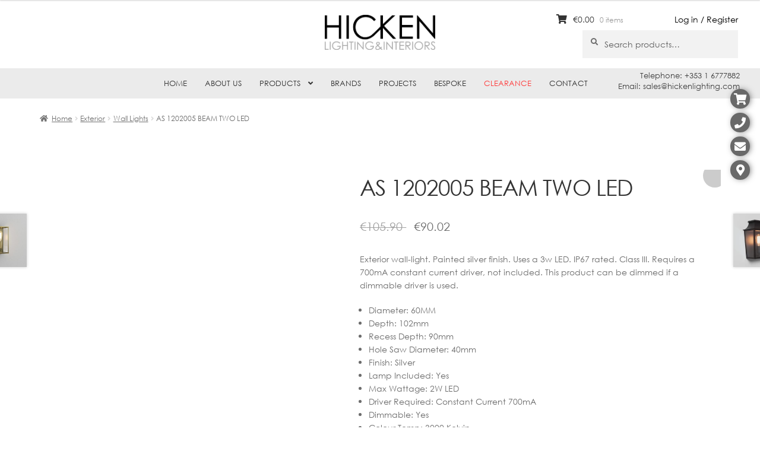

--- FILE ---
content_type: text/html; charset=UTF-8
request_url: https://hickenlighting.com/product/as-1202005-beam-two-led/
body_size: 20282
content:
<!doctype html><html lang="en-US"><head><script data-no-optimize="1">var litespeed_docref=sessionStorage.getItem("litespeed_docref");litespeed_docref&&(Object.defineProperty(document,"referrer",{get:function(){return litespeed_docref}}),sessionStorage.removeItem("litespeed_docref"));</script> <meta charset="UTF-8"><meta name="viewport" content="width=device-width, initial-scale=1, maximum-scale=1.0, user-scalable=no"><link rel="profile" href="https://gmpg.org/xfn/11"><link rel="pingback" href="https://hickenlighting.com/xmlrpc.php"><title>AS 1202005 BEAM TWO LED &#8211; Hicken Lighting</title><meta name='robots' content='max-image-preview:large' /><link rel='dns-prefetch' href='//widgetlogic.org' /><link rel='dns-prefetch' href='//fonts.googleapis.com' /><link rel="alternate" type="application/rss+xml" title="Hicken Lighting &raquo; Feed" href="https://hickenlighting.com/feed/" /><link rel="alternate" type="application/rss+xml" title="Hicken Lighting &raquo; Comments Feed" href="https://hickenlighting.com/comments/feed/" /><link rel="alternate" title="oEmbed (JSON)" type="application/json+oembed" href="https://hickenlighting.com/wp-json/oembed/1.0/embed?url=https%3A%2F%2Fhickenlighting.com%2Fproduct%2Fas-1202005-beam-two-led%2F" /><link rel="alternate" title="oEmbed (XML)" type="text/xml+oembed" href="https://hickenlighting.com/wp-json/oembed/1.0/embed?url=https%3A%2F%2Fhickenlighting.com%2Fproduct%2Fas-1202005-beam-two-led%2F&#038;format=xml" /><link data-optimized="2" rel="stylesheet" href="https://hickenlighting.com/wp-content/litespeed/css/5ba7d10cfe3770434b2a5c1e3ba7233e.css?ver=3097b" /> <script type="litespeed/javascript" data-src="https://hickenlighting.com/wp-includes/js/jquery/jquery.min.js?ver=3.7.1" id="jquery-core-js"></script> <link rel="https://api.w.org/" href="https://hickenlighting.com/wp-json/" /><link rel="alternate" title="JSON" type="application/json" href="https://hickenlighting.com/wp-json/wp/v2/product/13446" /><link rel="EditURI" type="application/rsd+xml" title="RSD" href="https://hickenlighting.com/xmlrpc.php?rsd" /><meta name="generator" content="WordPress 6.9" /><meta name="generator" content="WooCommerce 10.4.3" /><link rel="canonical" href="https://hickenlighting.com/product/as-1202005-beam-two-led/" /><link rel='shortlink' href='https://hickenlighting.com/?p=13446' /><style></style><style></style><noscript><style>.woocommerce-product-gallery{ opacity: 1 !important; }</style></noscript><meta name="generator" content="Powered by WPBakery Page Builder - drag and drop page builder for WordPress."/><meta name="generator" content="Powered by Slider Revolution 5.4.8.2 - responsive, Mobile-Friendly Slider Plugin for WordPress with comfortable drag and drop interface." /><noscript><style>.wpb_animate_when_almost_visible { opacity: 1; }</style></noscript><link rel="icon" type="image/png"  href="https://hickenlighting.com/wp-content/themes/storefront-child/images/hicken_favicon.png" /></head><body data-rsssl=1 class="wp-singular product-template-default single single-product postid-13446 wp-embed-responsive wp-theme-storefront wp-child-theme-storefront-child theme-storefront woocommerce woocommerce-page woocommerce-no-js yith-wcan-free yith-wcbm-theme-storefront storefront-align-wide right-sidebar woocommerce-active wpb-js-composer js-comp-ver-6.2.0 vc_responsive"><div id="page" class="hfeed site"><header id="masthead" class="site-header" role="banner" style=""><div class="col-full logo_container">
<a class="logo" href="/"></a><div class="login_link"><a href="/my-account/">Log in / Register</a></div></div><div class="col-full">		<a class="skip-link screen-reader-text" href="#site-navigation">Skip to navigation</a>
<a class="skip-link screen-reader-text" href="#content">Skip to content</a><div class="site-branding"><div class="beta site-title"><a href="https://hickenlighting.com/" rel="home">Hicken Lighting</a></div><p class="site-description">Lighting shop ireland, contemporary lighting, bespoke shades, domestic lighting, commercial, buy lamps dublin, Hicken</p></div><div class="site-search"><div class="widget woocommerce widget_product_search"><form role="search" method="get" class="woocommerce-product-search" action="https://hickenlighting.com/">
<label class="screen-reader-text" for="woocommerce-product-search-field-0">Search for:</label>
<input type="search" id="woocommerce-product-search-field-0" class="search-field" placeholder="Search products&hellip;" value="" name="s" />
<button type="submit" value="Search" class="">Search</button>
<input type="hidden" name="post_type" value="product" /></form></div></div></div><div class="storefront-primary-navigation"><div class="col-full"><nav id="site-navigation" class="main-navigation" role="navigation" aria-label="Primary Navigation">
<button id="site-navigation-menu-toggle" class="menu-toggle" aria-controls="site-navigation" aria-expanded="false"><span>Menu</span></button><div class="primary-navigation"><ul id="menu-main-navigation" class="menu"><li id="menu-item-334" class="menu-item menu-item-type-post_type menu-item-object-page menu-item-home menu-item-334"><a href="https://hickenlighting.com/">Home</a></li><li id="menu-item-346" class="menu-item menu-item-type-post_type menu-item-object-page menu-item-346"><a href="https://hickenlighting.com/about-us/">About Us</a></li><li id="menu-item-347" class="menu-item menu-item-type-custom menu-item-object-custom menu-item-has-children menu-item-347"><a href="/shop/">Products</a><ul class="sub-menu"><li id="menu-item-18887" class="menu-item menu-item-type-taxonomy menu-item-object-product_cat menu-item-18887"><a href="https://hickenlighting.com/product-category/ceiling/" class="menu-image-title-before menu-image-hovered"><span class="menu-image-title-before menu-image-title">Ceiling</span><span class='menu-image-hover-wrapper'><img data-lazyloaded="1" src="[data-uri]" width="500" height="500" data-src="https://hickenlighting.com/wp-content/uploads/2019/12/ceiling.png" class="menu-image menu-image-title-before" alt="" decoding="async" fetchpriority="high" /><img data-lazyloaded="1" src="[data-uri]" width="256" height="256" data-src="https://hickenlighting.com/wp-content/uploads/2025/03/CEILING.png" class="hovered-image menu-image-title-before" alt="" style="margin-left: -256px;" decoding="async" /></span></a></li><li id="menu-item-62206" class="menu-item menu-item-type-custom menu-item-object-custom menu-item-62206"><a href="https://hickenlighting.com/product-category/ceiling/pendants/" class="menu-image-title-before menu-image-hovered"><span class="menu-image-title-before menu-image-title">Pendants</span><span class='menu-image-hover-wrapper'><img data-lazyloaded="1" src="[data-uri]" width="500" height="500" data-src="https://hickenlighting.com/wp-content/uploads/2019/12/ceiling.png" class="menu-image menu-image-title-before" alt="" decoding="async" /><img data-lazyloaded="1" src="[data-uri]" width="256" height="256" data-src="https://hickenlighting.com/wp-content/uploads/2025/03/PENDANTS.png" class="hovered-image menu-image-title-before" alt="" style="margin-left: -256px;" decoding="async" /></span></a></li><li id="menu-item-18888" class="menu-item menu-item-type-taxonomy menu-item-object-product_cat menu-item-18888"><a href="https://hickenlighting.com/product-category/wall/" class="menu-image-title-before menu-image-hovered"><span class="menu-image-title-before menu-image-title">Wall</span><span class='menu-image-hover-wrapper'><img data-lazyloaded="1" src="[data-uri]" width="476" height="476" data-src="https://hickenlighting.com/wp-content/uploads/2019/10/WALL.jpg" class="menu-image menu-image-title-before" alt="" decoding="async" /><img data-lazyloaded="1" src="[data-uri]" width="256" height="256" data-src="https://hickenlighting.com/wp-content/uploads/2025/03/WALL.png" class="hovered-image menu-image-title-before" alt="" style="margin-left: -256px;" decoding="async" /></span></a></li><li id="menu-item-9017" class="menu-item menu-item-type-taxonomy menu-item-object-product_cat menu-item-9017"><a href="https://hickenlighting.com/product-category/floor/" class="menu-image-title-before menu-image-hovered"><span class="menu-image-title-before menu-image-title">Floor</span><span class='menu-image-hover-wrapper'><img data-lazyloaded="1" src="[data-uri]" width="250" height="250" data-src="https://hickenlighting.com/wp-content/uploads/2019/10/FLOOR-LAMP-1.jpg" class="menu-image menu-image-title-before" alt="" decoding="async" /><img data-lazyloaded="1" src="[data-uri]" width="256" height="256" data-src="https://hickenlighting.com/wp-content/uploads/2025/03/FLOOR.png" class="hovered-image menu-image-title-before" alt="" style="margin-left: -256px;" decoding="async" /></span></a></li><li id="menu-item-18889" class="menu-item menu-item-type-taxonomy menu-item-object-product_cat menu-item-18889"><a href="https://hickenlighting.com/product-category/table/" class="menu-image-title-before menu-image-hovered"><span class="menu-image-title-before menu-image-title">Table</span><span class='menu-image-hover-wrapper'><img data-lazyloaded="1" src="[data-uri]" width="250" height="250" data-src="https://hickenlighting.com/wp-content/uploads/2019/10/TABLE-1.jpg" class="menu-image menu-image-title-before" alt="" decoding="async" /><img data-lazyloaded="1" src="[data-uri]" width="256" height="256" data-src="https://hickenlighting.com/wp-content/uploads/2025/03/TABLE.png" class="hovered-image menu-image-title-before" alt="" style="margin-left: -256px;" decoding="async" /></span></a></li><li id="menu-item-9012" class="menu-item menu-item-type-taxonomy menu-item-object-product_cat menu-item-9012"><a href="https://hickenlighting.com/product-category/bathroom/" class="menu-image-title-before menu-image-hovered"><span class="menu-image-title-before menu-image-title">Bathroom</span><span class='menu-image-hover-wrapper'><img data-lazyloaded="1" src="[data-uri]" width="1920" height="1920" data-src="https://hickenlighting.com/wp-content/uploads/2019/10/BATHROOM-scaled.jpg" class="menu-image menu-image-title-before" alt="" decoding="async" /><img data-lazyloaded="1" src="[data-uri]" width="256" height="256" data-src="https://hickenlighting.com/wp-content/uploads/2025/03/BATHROOM.png" class="hovered-image menu-image-title-before" alt="" style="margin-left: -256px;" decoding="async" /></span></a></li><li id="menu-item-9015" class="menu-item menu-item-type-taxonomy menu-item-object-product_cat current-product-ancestor menu-item-9015"><a href="https://hickenlighting.com/product-category/exterior/" class="menu-image-title-before menu-image-hovered"><span class="menu-image-title-before menu-image-title">Exterior</span><span class='menu-image-hover-wrapper'><img data-lazyloaded="1" src="[data-uri]" width="1920" height="1920" data-src="https://hickenlighting.com/wp-content/uploads/2019/10/EXTERIOR-scaled.jpg" class="menu-image menu-image-title-before" alt="" decoding="async" /><img data-lazyloaded="1" src="[data-uri]" width="256" height="256" data-src="https://hickenlighting.com/wp-content/uploads/2025/03/EXTERIOR.png" class="hovered-image menu-image-title-before" alt="" style="margin-left: -256px;" decoding="async" /></span></a></li><li id="menu-item-9019" class="menu-item menu-item-type-taxonomy menu-item-object-product_cat menu-item-9019"><a href="https://hickenlighting.com/product-category/lamp-shades/" class="menu-image-title-before menu-image-hovered"><span class="menu-image-title-before menu-image-title">Lamp Shades</span><span class='menu-image-hover-wrapper'><img data-lazyloaded="1" src="[data-uri]" width="359" height="359" data-src="https://hickenlighting.com/wp-content/uploads/2019/10/LAMPSHADES.jpg" class="menu-image menu-image-title-before" alt="" decoding="async" /><img data-lazyloaded="1" src="[data-uri]" width="256" height="256" data-src="https://hickenlighting.com/wp-content/uploads/2025/03/LAMP-SHADES.png" class="hovered-image menu-image-title-before" alt="" style="margin-left: -256px;" decoding="async" /></span></a></li><li id="menu-item-9025" class="menu-item menu-item-type-taxonomy menu-item-object-product_cat menu-item-9025"><a href="https://hickenlighting.com/product-category/spotlights/" class="menu-image-title-before menu-image-hovered"><span class="menu-image-title-before menu-image-title">Spotlights</span><span class='menu-image-hover-wrapper'><img data-lazyloaded="1" src="[data-uri]" width="1689" height="1689" data-src="https://hickenlighting.com/wp-content/uploads/2019/10/SPOTLIGHTS.jpg" class="menu-image menu-image-title-before" alt="" decoding="async" /><img data-lazyloaded="1" src="[data-uri]" width="256" height="256" data-src="https://hickenlighting.com/wp-content/uploads/2025/03/SPOTLIGHTS.png" class="hovered-image menu-image-title-before" alt="" style="margin-left: -256px;" decoding="async" /></span></a></li><li id="menu-item-9014" class="menu-item menu-item-type-taxonomy menu-item-object-product_cat menu-item-9014"><a href="https://hickenlighting.com/product-category/downlights/" class="menu-image-title-before menu-image-hovered"><span class="menu-image-title-before menu-image-title">Downlights</span><span class='menu-image-hover-wrapper'><img data-lazyloaded="1" src="[data-uri]" width="1920" height="1920" data-src="https://hickenlighting.com/wp-content/uploads/2019/10/DOWNLIGHTS-scaled.jpg" class="menu-image menu-image-title-before" alt="" decoding="async" /><img data-lazyloaded="1" src="[data-uri]" width="256" height="256" data-src="https://hickenlighting.com/wp-content/uploads/2025/03/DOWNLIGHTS.png" class="hovered-image menu-image-title-before" alt="" style="margin-left: -256px;" decoding="async" /></span></a></li><li id="menu-item-18891" class="menu-item menu-item-type-taxonomy menu-item-object-product_cat menu-item-18891"><a href="https://hickenlighting.com/product-category/track-lighting/" class="menu-image-title-before menu-image-hovered"><span class="menu-image-title-before menu-image-title">Track Lighting</span><span class='menu-image-hover-wrapper'><img data-lazyloaded="1" src="[data-uri]" width="468" height="468" data-src="https://hickenlighting.com/wp-content/uploads/2019/10/TRACK-LIGHTING.jpg" class="menu-image menu-image-title-before" alt="" decoding="async" /><img data-lazyloaded="1" src="[data-uri]" width="256" height="256" data-src="https://hickenlighting.com/wp-content/uploads/2025/03/TRACK-LIGHTING.png" class="hovered-image menu-image-title-before" alt="" style="margin-left: -256px;" decoding="async" /></span></a></li><li id="menu-item-9016" class="menu-item menu-item-type-taxonomy menu-item-object-product_cat menu-item-9016"><a href="https://hickenlighting.com/product-category/filament-lamps-bulbs/" class="menu-image-title-before menu-image-hovered"><span class="menu-image-title-before menu-image-title">Filament Lamps &amp; Bulbs</span><span class='menu-image-hover-wrapper'><img data-lazyloaded="1" src="[data-uri]" width="600" height="600" data-src="https://hickenlighting.com/wp-content/uploads/2019/10/FILAMENT-LAMPS-BULBS.jpg" class="menu-image menu-image-title-before" alt="" decoding="async" /><img data-lazyloaded="1" src="[data-uri]" width="256" height="256" data-src="https://hickenlighting.com/wp-content/uploads/2025/03/FILAMENT-LAMPS-BULBS.png" class="hovered-image menu-image-title-before" alt="" style="margin-left: -256px;" decoding="async" /></span></a></li><li id="menu-item-9022" class="menu-item menu-item-type-taxonomy menu-item-object-product_cat menu-item-9022"><a href="https://hickenlighting.com/product-category/mirrors/" class="menu-image-title-before menu-image-hovered"><span class="menu-image-title-before menu-image-title">Mirrors</span><span class='menu-image-hover-wrapper'><img data-lazyloaded="1" src="[data-uri]" width="1199" height="1199" data-src="https://hickenlighting.com/wp-content/uploads/2019/10/MIRRORS.jpg" class="menu-image menu-image-title-before" alt="" decoding="async" /><img data-lazyloaded="1" src="[data-uri]" width="256" height="256" data-src="https://hickenlighting.com/wp-content/uploads/2025/03/MIRRORS.png" class="hovered-image menu-image-title-before" alt="" style="margin-left: -256px;" decoding="async" /></span></a></li><li id="menu-item-9018" class="menu-item menu-item-type-taxonomy menu-item-object-product_cat menu-item-9018"><a href="https://hickenlighting.com/product-category/furniture/" class="menu-image-title-before menu-image-hovered"><span class="menu-image-title-before menu-image-title">Furniture</span><span class='menu-image-hover-wrapper'><img data-lazyloaded="1" src="[data-uri]" width="1124" height="1124" data-src="https://hickenlighting.com/wp-content/uploads/2019/10/FURNITURE.jpg" class="menu-image menu-image-title-before" alt="" decoding="async" /><img data-lazyloaded="1" src="[data-uri]" width="256" height="256" data-src="https://hickenlighting.com/wp-content/uploads/2025/03/FURNITURE.png" class="hovered-image menu-image-title-before" alt="" style="margin-left: -256px;" decoding="async" /></span></a></li></ul></li><li id="menu-item-23571" class="menu-item menu-item-type-post_type menu-item-object-page menu-item-23571"><a href="https://hickenlighting.com/brands/">Brands</a></li><li id="menu-item-345" class="menu-item menu-item-type-post_type menu-item-object-page menu-item-345"><a href="https://hickenlighting.com/projects/">Projects</a></li><li id="menu-item-344" class="menu-item menu-item-type-post_type menu-item-object-page menu-item-344"><a href="https://hickenlighting.com/bespoke/">Bespoke</a></li><li id="menu-item-42025" class="redMenu menu-item menu-item-type-custom menu-item-object-custom menu-item-42025"><a href="https://hickenlighting.com/product-category/clearance/">Clearance</a></li><li id="menu-item-343" class="menu-item menu-item-type-post_type menu-item-object-page menu-item-343"><a href="https://hickenlighting.com/contact/">Contact</a></li></ul></div><div class="handheld-navigation"><ul id="menu-mobile-navigation" class="menu"><li id="menu-item-26461" class="menu-item menu-item-type-post_type menu-item-object-page menu-item-home menu-item-26461"><a href="https://hickenlighting.com/">Home</a></li><li id="menu-item-26462" class="menu-item menu-item-type-post_type menu-item-object-page menu-item-26462"><a href="https://hickenlighting.com/about-us/">About Us</a></li><li id="menu-item-26463" class="menu-item menu-item-type-custom menu-item-object-custom menu-item-26463"><a href="/shop/">Products</a></li><li id="menu-item-26477" class="menu-item menu-item-type-post_type menu-item-object-page menu-item-26477"><a href="https://hickenlighting.com/brands/">Brands</a></li><li id="menu-item-26478" class="menu-item menu-item-type-post_type menu-item-object-page menu-item-26478"><a href="https://hickenlighting.com/projects/">Projects</a></li><li id="menu-item-26479" class="menu-item menu-item-type-post_type menu-item-object-page menu-item-26479"><a href="https://hickenlighting.com/bespoke/">Bespoke</a></li><li id="menu-item-42068" class="menu-item menu-item-type-custom menu-item-object-custom menu-item-42068"><a href="https://hickenlighting.com/product-category/clearance/">Clearance</a></li><li id="menu-item-26480" class="menu-item menu-item-type-post_type menu-item-object-page menu-item-26480"><a href="https://hickenlighting.com/contact/">Contact</a></li></ul></div></nav><ul id="site-header-cart" class="site-header-cart menu"><li class="">
<a class="cart-contents" href="https://hickenlighting.com/cart/" title="View your shopping cart">
<span class="woocommerce-Price-amount amount"><span class="woocommerce-Price-currencySymbol">&euro;</span>0.00</span> <span class="count">0 items</span>
</a></li><li><div class="widget woocommerce widget_shopping_cart"><div class="widget_shopping_cart_content"></div></div></li></ul></div></div><div class="col-full near_navigation_widget"><div class="textwidget"><p>Telephone: +353 1 6777882<br />
Email: sales@hickenlighting.com</p></div></div></header><div class="storefront-breadcrumb"><div class="col-full"><nav class="woocommerce-breadcrumb" aria-label="breadcrumbs"><a href="https://hickenlighting.com">Home</a><span class="breadcrumb-separator"> / </span><a href="https://hickenlighting.com/product-category/exterior/">Exterior</a><span class="breadcrumb-separator"> / </span><a href="https://hickenlighting.com/product-category/exterior/wall-lights-exterior/">Wall Lights</a><span class="breadcrumb-separator"> / </span>AS 1202005 BEAM TWO LED</nav></div></div><div class="side_icons">
<a href="javascript:void(0)" class="cart" data-popup="14"></a>
<a href="javascript:void(0)" class="phone" data-popup="16"></a>
<a href="javascript:void(0)" class="email" data-popup="20"></a>
<a href="javascript:void(0)" class="map" data-popup="24"></a></div><div id="ajaxTarget" style="display: none"></div><div id="product_categories_menu"></div><div id="selected_category_menu_image"><img data-lazyloaded="1" src="[data-uri]" width="324" height="324" data-src="https://hickenlighting.com/wp-content/uploads/2019/10/BATHROOM-324x324.jpg" /></div><div id="content" class="site-content" tabindex="-1"><div class="col-full"><div class="woocommerce"></div><div id="primary" class="content-area"><main id="main" class="site-main" role="main"><div class="woocommerce-notices-wrapper"></div><div id="product-13446" class="pif-has-gallery product type-product post-13446 status-publish first instock product_cat-ground-lights product_cat-wall-lights-exterior has-post-thumbnail sale taxable shipping-taxable purchasable product-type-simple">
<span class="onsale">Sale!</span><div class="woo-product-gallery-slider woocommerce-product-gallery wpgs--with-images images"  ><div class="wpgs-for"><div class="woocommerce-product-gallery__image single-product-main-image"><img data-lazyloaded="1" src="[data-uri]" width="980" height="980" data-src="https://hickenlighting.com/wp-content/uploads/2019/03/8945-0938-beamtwo-1-1024x1024.jpg" class="woocommerce-product-gallery__image attachment-shop_single size-shop_single wp-post-image" alt="" data-zoom_src="https://hickenlighting.com/wp-content/uploads/2019/03/8945-0938-beamtwo-1.jpg" data-large_image="https://hickenlighting.com/wp-content/uploads/2019/03/8945-0938-beamtwo-1.jpg" data-o_img="https://hickenlighting.com/wp-content/uploads/2019/03/8945-0938-beamtwo-1-1024x1024.jpg" data-zoom-image="https://hickenlighting.com/wp-content/uploads/2019/03/8945-0938-beamtwo-1-1024x1024.jpg" decoding="async" loading="lazy" data-srcset="https://hickenlighting.com/wp-content/uploads/2019/03/8945-0938-beamtwo-1-1024x1024.jpg 1024w, https://hickenlighting.com/wp-content/uploads/2019/03/8945-0938-beamtwo-1-300x300.jpg 300w, https://hickenlighting.com/wp-content/uploads/2019/03/8945-0938-beamtwo-1-150x150.jpg 150w, https://hickenlighting.com/wp-content/uploads/2019/03/8945-0938-beamtwo-1-768x768.jpg 768w, https://hickenlighting.com/wp-content/uploads/2019/03/8945-0938-beamtwo-1-1536x1536.jpg 1536w, https://hickenlighting.com/wp-content/uploads/2019/03/8945-0938-beamtwo-1-324x324.jpg 324w, https://hickenlighting.com/wp-content/uploads/2019/03/8945-0938-beamtwo-1-30x30.jpg 30w, https://hickenlighting.com/wp-content/uploads/2019/03/8945-0938-beamtwo-1-24x24.jpg 24w, https://hickenlighting.com/wp-content/uploads/2019/03/8945-0938-beamtwo-1-36x36.jpg 36w, https://hickenlighting.com/wp-content/uploads/2019/03/8945-0938-beamtwo-1-48x48.jpg 48w, https://hickenlighting.com/wp-content/uploads/2019/03/8945-0938-beamtwo-1-416x416.jpg 416w, https://hickenlighting.com/wp-content/uploads/2019/03/8945-0938-beamtwo-1-100x100.jpg 100w, https://hickenlighting.com/wp-content/uploads/2019/03/8945-0938-beamtwo-1-2048x2048.jpg 2048w, https://hickenlighting.com/wp-content/uploads/2019/03/8945-0938-beamtwo-1-500x500.jpg 500w, https://hickenlighting.com/wp-content/uploads/2019/03/8945-0938-beamtwo-1.jpg 1920w" data-sizes="auto, (max-width: 980px) 100vw, 980px" /></div><div><img data-lazyloaded="1" src="[data-uri]" width="980" height="980" data-src="https://hickenlighting.com/wp-content/uploads/2019/03/62362-beam-insitu-1-1024x1024.jpg" class="attachment-shop_single" alt="" data-zoom_src="https://hickenlighting.com/wp-content/uploads/2019/03/62362-beam-insitu-1.jpg" data-large_image="https://hickenlighting.com/wp-content/uploads/2019/03/62362-beam-insitu-1.jpg" decoding="async" loading="lazy" data-srcset="https://hickenlighting.com/wp-content/uploads/2019/03/62362-beam-insitu-1-1024x1024.jpg 1024w, https://hickenlighting.com/wp-content/uploads/2019/03/62362-beam-insitu-1-300x300.jpg 300w, https://hickenlighting.com/wp-content/uploads/2019/03/62362-beam-insitu-1-150x150.jpg 150w, https://hickenlighting.com/wp-content/uploads/2019/03/62362-beam-insitu-1-768x768.jpg 768w, https://hickenlighting.com/wp-content/uploads/2019/03/62362-beam-insitu-1-324x324.jpg 324w, https://hickenlighting.com/wp-content/uploads/2019/03/62362-beam-insitu-1-30x30.jpg 30w, https://hickenlighting.com/wp-content/uploads/2019/03/62362-beam-insitu-1-24x24.jpg 24w, https://hickenlighting.com/wp-content/uploads/2019/03/62362-beam-insitu-1-36x36.jpg 36w, https://hickenlighting.com/wp-content/uploads/2019/03/62362-beam-insitu-1-48x48.jpg 48w, https://hickenlighting.com/wp-content/uploads/2019/03/62362-beam-insitu-1-416x416.jpg 416w, https://hickenlighting.com/wp-content/uploads/2019/03/62362-beam-insitu-1-100x100.jpg 100w, https://hickenlighting.com/wp-content/uploads/2019/03/62362-beam-insitu-1-500x500.jpg 500w, https://hickenlighting.com/wp-content/uploads/2019/03/62362-beam-insitu-1.jpg 1170w" data-sizes="auto, (max-width: 980px) 100vw, 980px" /></div></div><div class="wpgs-nav"><div><img data-lazyloaded="1" src="[data-uri]" width="100" height="100" data-src="https://hickenlighting.com/wp-content/uploads/2019/03/8945-0938-beamtwo-1-100x100.jpg" class="woocommerce-product-gallery__image gallery_thumbnail_first " alt="" decoding="async" loading="lazy" data-srcset="https://hickenlighting.com/wp-content/uploads/2019/03/8945-0938-beamtwo-1-100x100.jpg 100w, https://hickenlighting.com/wp-content/uploads/2019/03/8945-0938-beamtwo-1-300x300.jpg 300w, https://hickenlighting.com/wp-content/uploads/2019/03/8945-0938-beamtwo-1-1024x1024.jpg 1024w, https://hickenlighting.com/wp-content/uploads/2019/03/8945-0938-beamtwo-1-150x150.jpg 150w, https://hickenlighting.com/wp-content/uploads/2019/03/8945-0938-beamtwo-1-768x768.jpg 768w, https://hickenlighting.com/wp-content/uploads/2019/03/8945-0938-beamtwo-1-1536x1536.jpg 1536w, https://hickenlighting.com/wp-content/uploads/2019/03/8945-0938-beamtwo-1-324x324.jpg 324w, https://hickenlighting.com/wp-content/uploads/2019/03/8945-0938-beamtwo-1-30x30.jpg 30w, https://hickenlighting.com/wp-content/uploads/2019/03/8945-0938-beamtwo-1-24x24.jpg 24w, https://hickenlighting.com/wp-content/uploads/2019/03/8945-0938-beamtwo-1-36x36.jpg 36w, https://hickenlighting.com/wp-content/uploads/2019/03/8945-0938-beamtwo-1-48x48.jpg 48w, https://hickenlighting.com/wp-content/uploads/2019/03/8945-0938-beamtwo-1-416x416.jpg 416w, https://hickenlighting.com/wp-content/uploads/2019/03/8945-0938-beamtwo-1-2048x2048.jpg 2048w, https://hickenlighting.com/wp-content/uploads/2019/03/8945-0938-beamtwo-1-500x500.jpg 500w, https://hickenlighting.com/wp-content/uploads/2019/03/8945-0938-beamtwo-1.jpg 1920w" data-sizes="auto, (max-width: 100px) 100vw, 100px" /></div><div><img data-lazyloaded="1" src="[data-uri]" width="100" height="100" data-src="https://hickenlighting.com/wp-content/uploads/2019/03/62362-beam-insitu-1-100x100.jpg" class="attachment-woocommerce_gallery_thumbnail size-woocommerce_gallery_thumbnail" alt="" decoding="async" loading="lazy" data-srcset="https://hickenlighting.com/wp-content/uploads/2019/03/62362-beam-insitu-1-100x100.jpg 100w, https://hickenlighting.com/wp-content/uploads/2019/03/62362-beam-insitu-1-300x300.jpg 300w, https://hickenlighting.com/wp-content/uploads/2019/03/62362-beam-insitu-1-1024x1024.jpg 1024w, https://hickenlighting.com/wp-content/uploads/2019/03/62362-beam-insitu-1-150x150.jpg 150w, https://hickenlighting.com/wp-content/uploads/2019/03/62362-beam-insitu-1-768x768.jpg 768w, https://hickenlighting.com/wp-content/uploads/2019/03/62362-beam-insitu-1-324x324.jpg 324w, https://hickenlighting.com/wp-content/uploads/2019/03/62362-beam-insitu-1-30x30.jpg 30w, https://hickenlighting.com/wp-content/uploads/2019/03/62362-beam-insitu-1-24x24.jpg 24w, https://hickenlighting.com/wp-content/uploads/2019/03/62362-beam-insitu-1-36x36.jpg 36w, https://hickenlighting.com/wp-content/uploads/2019/03/62362-beam-insitu-1-48x48.jpg 48w, https://hickenlighting.com/wp-content/uploads/2019/03/62362-beam-insitu-1-416x416.jpg 416w, https://hickenlighting.com/wp-content/uploads/2019/03/62362-beam-insitu-1-500x500.jpg 500w, https://hickenlighting.com/wp-content/uploads/2019/03/62362-beam-insitu-1.jpg 1170w" data-sizes="auto, (max-width: 100px) 100vw, 100px" /></div></div></div><div class="summary entry-summary"><h1 class="product_title entry-title">AS 1202005 BEAM TWO LED</h1><p class="price woobt-price-13446"><del><span class="woocommerce-Price-amount amount"><bdi><span class="woocommerce-Price-currencySymbol">&euro;</span>105.90</bdi></span> <small class="woocommerce-price-suffix"><span class="woocommerce-Price-amount amount"><bdi><span class="woocommerce-Price-currencySymbol">&euro;</span>105.90</bdi></span> (excl. VAT)</small></del>&nbsp;<ins><span class="woocommerce-Price-amount amount"><bdi><span class="woocommerce-Price-currencySymbol">&euro;</span>90.02</bdi></span></ins> <small class="woocommerce-price-suffix"><span class="woocommerce-Price-amount amount"><bdi><span class="woocommerce-Price-currencySymbol">&euro;</span>73.19</bdi></span> (excl. VAT)</small></p><div class="woocommerce-product-details__short-description"><p>Exterior wall-light. Painted silver finish. Uses a 3w LED. IP67 rated. Class III. Requires a 700mA constant current driver, not included. This product can be dimmed if a dimmable driver is used.</p></div><ul class="custom-attributes"><li class="diameter 60mm"><span class="attribute-label"><span class="attribute-label-text">Diameter</span>:  </span> <span class="attribute-value">60MM</span></li><li class="depth 102mm"><span class="attribute-label"><span class="attribute-label-text">Depth</span>:  </span> <span class="attribute-value">102mm</span></li><li class="recess-depth 90mm"><span class="attribute-label"><span class="attribute-label-text">Recess Depth</span>:  </span> <span class="attribute-value">90mm</span></li><li class="hole-saw-diameter 40mm"><span class="attribute-label"><span class="attribute-label-text">Hole Saw Diameter</span>:  </span> <span class="attribute-value">40mm</span></li><li class="finish silver"><span class="attribute-label"><span class="attribute-label-text">Finish</span>:  </span> <span class="attribute-value">Silver</span></li><li class="lamp-included yes"><span class="attribute-label"><span class="attribute-label-text">Lamp Included</span>:  </span> <span class="attribute-value">Yes</span></li><li class="max-wattage 2w-led"><span class="attribute-label"><span class="attribute-label-text">Max Wattage</span>:  </span> <span class="attribute-value">2W LED</span></li><li class="driver-required constant-current-700ma"><span class="attribute-label"><span class="attribute-label-text">Driver Required</span>:  </span> <span class="attribute-value">Constant Current 700mA</span></li><li class="dimmable yes"><span class="attribute-label"><span class="attribute-label-text">Dimmable</span>:  </span> <span class="attribute-value">Yes</span></li><li class="colour-temp 3000-kelvin"><span class="attribute-label"><span class="attribute-label-text">Colour Temp</span>:  </span> <span class="attribute-value">3000 Kelvin</span></li><li class="luminous-flux 27lm"><span class="attribute-label"><span class="attribute-label-text">Luminous Flux</span>:  </span> <span class="attribute-value">27lm</span></li><li class="cri 80"><span class="attribute-label"><span class="attribute-label-text">CRI</span>:  </span> <span class="attribute-value">80</span></li><li class="switched no"><span class="attribute-label"><span class="attribute-label-text">Switched</span>:  </span> <span class="attribute-value">No</span></li><li class="ip-rating ip67"><span class="attribute-label"><span class="attribute-label-text">IP Rating</span>:  </span> <span class="attribute-value">IP67</span></li><li class="class 3-low-voltage"><span class="attribute-label"><span class="attribute-label-text">Class</span>:  </span> <span class="attribute-value">3 - Low Voltage</span></li><li class="bathroom-zone 1-2-3"><span class="attribute-label"><span class="attribute-label-text">Bathroom Zone</span>:  </span> <span class="attribute-value">1, 2, 3</span></li></ul><ul class="extras"><li><i class="fa fa-globe" aria-hidden="true"></i> International Shipping</li><li><i class="fa fa-truck" aria-hidden="true"></i> FREE Delivery on Irish orders</li><li><i class="fa fa-archive" aria-hidden="true"></i> Estimated delivery time varies for each brand.</li></ul><div style="clear: both"></div><div class="awdr_discount_bar awdr_row_0" style="background-color:#cccccc;color:#6d6d6d;"><div class="awdr_discount_bar_content">
JANUARY SALE - Up to 20% Off (Some exclusions apply)</div></div><div class="woobt-wrap woobt-layout-default woobt-wrap-13446 woobt-wrap-responsive" data-id="13446" data-selection="multiple"><div class="woobt-before-text woobt-text">Compatible Drivers:</div><div class="woobt-products woobt-products-13446"
data-show-price="yes"
data-optional="on"
data-sync-qty="off"
data-variables="no"
data-product-id="13446"
data-product-type="simple"
data-product-price-suffix=" &lt;small class=&quot;woocommerce-price-suffix&quot;&gt;&lt;span class=&quot;woocommerce-Price-amount amount&quot;&gt;&lt;bdi&gt;&lt;span class=&quot;woocommerce-Price-currencySymbol&quot;&gt;&amp;euro;&lt;/span&gt;86.10&lt;/bdi&gt;&lt;/span&gt; (excl. VAT)&lt;/small&gt;"
data-product-price-html="&lt;del&gt;&lt;span class=&quot;woocommerce-Price-amount amount&quot;&gt;&lt;bdi&gt;&lt;span class=&quot;woocommerce-Price-currencySymbol&quot;&gt;&amp;euro;&lt;/span&gt;105.90&lt;/bdi&gt;&lt;/span&gt; &lt;small class=&quot;woocommerce-price-suffix&quot;&gt;&lt;span class=&quot;woocommerce-Price-amount amount&quot;&gt;&lt;bdi&gt;&lt;span class=&quot;woocommerce-Price-currencySymbol&quot;&gt;&amp;euro;&lt;/span&gt;105.90&lt;/bdi&gt;&lt;/span&gt; (excl. VAT)&lt;/small&gt;&lt;/del&gt;&amp;nbsp;&lt;ins&gt;&lt;span class=&quot;woocommerce-Price-amount amount&quot;&gt;&lt;bdi&gt;&lt;span class=&quot;woocommerce-Price-currencySymbol&quot;&gt;&amp;euro;&lt;/span&gt;90.02&lt;/bdi&gt;&lt;/span&gt;&lt;/ins&gt; &lt;small class=&quot;woocommerce-price-suffix&quot;&gt;&lt;span class=&quot;woocommerce-Price-amount amount&quot;&gt;&lt;bdi&gt;&lt;span class=&quot;woocommerce-Price-currencySymbol&quot;&gt;&amp;euro;&lt;/span&gt;73.19&lt;/bdi&gt;&lt;/span&gt; (excl. VAT)&lt;/small&gt;"
data-pricing="regular_price"
data-discount="0"
data-product-sku="AS 1202005 BEAM TWO LED"
data-product-o_sku="AS 1202005 BEAM TWO LED"
data-product-weight="N/A"
data-product-o_weight="N/A"
data-product-dimensions="N/A"
data-product-o_dimensions="N/A"><div class="woobt-product woobt-product-this woobt-hide-this" data-order="0" data-qty="1"
data-id="13446"
data-pid="13446"
data-name="AS 1202005 BEAM TWO LED"
data-price="105.9"
data-regular-price="105.9"><div class="woobt-choose">
<label for="woobt_checkbox_0">AS 1202005 BEAM TWO LED</label>
<input id="woobt_checkbox_0" class="woobt-checkbox woobt-checkbox-this" type="checkbox"
checked disabled/>
<span class="checkmark"></span></div></div><div class="woobt-product woobt-product-together"
data-order="1"
data-id="0"
data-pid="29916"
data-name="AS 6008089 LED DRIVER CC 700MA"
data-new-price="100%"
data-price-suffix=" &lt;small class=&quot;woocommerce-price-suffix&quot;&gt;&lt;span class=&quot;woocommerce-Price-amount amount&quot;&gt;&lt;bdi&gt;&lt;span class=&quot;woocommerce-Price-currencySymbol&quot;&gt;&amp;euro;&lt;/span&gt;23.50&lt;/bdi&gt;&lt;/span&gt; (excl. VAT)&lt;/small&gt;"
data-price="28.91"
data-regular-price="28.91"
data-qty="1"
data-o_qty="1"><div class="woobt-choose">
<label for="woobt_checkbox_1">AS 6008089 LED DRIVER CC 700MA</label>
<input id="woobt_checkbox_1" class="woobt-checkbox"
type="checkbox"
value="29916" disabled />
<span class="checkmark"></span></div><div class="woobt-thumb"><a  href="https://hickenlighting.com/product/as-6008089-led-driver-cc-700ma/" ><div class="woobt-thumb-ori">
<img data-lazyloaded="1" src="[data-uri]" width="324" height="324" data-src="https://hickenlighting.com/wp-content/uploads/2020/04/214687-ax2012-1100-324x324.jpeg" class="attachment-woocommerce_thumbnail size-woocommerce_thumbnail" alt="AS 6008089 LED DRIVER CC 700MA" decoding="async" loading="lazy" data-srcset="https://hickenlighting.com/wp-content/uploads/2020/04/214687-ax2012-1100-324x324.jpeg 324w, https://hickenlighting.com/wp-content/uploads/2020/04/214687-ax2012-1100-300x300.jpeg 300w, https://hickenlighting.com/wp-content/uploads/2020/04/214687-ax2012-1100-1024x1024.jpeg 1024w, https://hickenlighting.com/wp-content/uploads/2020/04/214687-ax2012-1100-150x150.jpeg 150w, https://hickenlighting.com/wp-content/uploads/2020/04/214687-ax2012-1100-768x768.jpeg 768w, https://hickenlighting.com/wp-content/uploads/2020/04/214687-ax2012-1100-30x30.jpeg 30w, https://hickenlighting.com/wp-content/uploads/2020/04/214687-ax2012-1100-24x24.jpeg 24w, https://hickenlighting.com/wp-content/uploads/2020/04/214687-ax2012-1100-36x36.jpeg 36w, https://hickenlighting.com/wp-content/uploads/2020/04/214687-ax2012-1100-48x48.jpeg 48w, https://hickenlighting.com/wp-content/uploads/2020/04/214687-ax2012-1100-416x416.jpeg 416w, https://hickenlighting.com/wp-content/uploads/2020/04/214687-ax2012-1100-100x100.jpeg 100w, https://hickenlighting.com/wp-content/uploads/2020/04/214687-ax2012-1100.jpeg 1170w" data-sizes="auto, (max-width: 324px) 100vw, 324px" /></div><div class="woobt-thumb-new"></div>
</a></div><div class="woobt-title">
<span class="woobt-title-inner">
<a  href="https://hickenlighting.com/product/as-6008089-led-driver-cc-700ma/" ><s>AS 6008089 LED DRIVER CC 700MA</s></a>                            </span><div class="woobt-availability"><p class="stock out-of-stock">Out of stock</p></div></div><div class="woobt-quantity"><div class="quantity">
<label class="screen-reader-text" for="quantity_6969e10480854">AS 6008089 LED DRIVER CC 700MA quantity</label>
<input
type="number"
id="quantity_6969e10480854"
class="input-text woobt-qty qty text"
name="woobt_qty_1"
value="1"
aria-label="Product quantity"
min="0"
max="1000"
step="1"
placeholder=""
inputmode="numeric"
autocomplete="off"
/></div></div><div class="woobt-price"><div class="woobt-price-new"></div><div class="woobt-price-ori">
<del><span class="woocommerce-Price-amount amount"><bdi><span class="woocommerce-Price-currencySymbol">&euro;</span>28.91</bdi></span> <small class="woocommerce-price-suffix"><span class="woocommerce-Price-amount amount"><bdi><span class="woocommerce-Price-currencySymbol">&euro;</span>28.91</bdi></span> (excl. VAT)</small></del>&nbsp;<ins><span class="woocommerce-Price-amount amount"><bdi><span class="woocommerce-Price-currencySymbol">&euro;</span>24.57</bdi></span></ins> <small class="woocommerce-price-suffix"><span class="woocommerce-Price-amount amount"><bdi><span class="woocommerce-Price-currencySymbol">&euro;</span>19.98</bdi></span> (excl. VAT)</small></div></div></div><div class="woobt-product woobt-product-together"
data-order="2"
data-id="31053"
data-pid="31053"
data-name="AS 6008072 LED DRIVER 350mA 15W/CC 700mA 31W NON-DIM"
data-new-price="100%"
data-price-suffix=" &lt;small class=&quot;woocommerce-price-suffix&quot;&gt;&lt;span class=&quot;woocommerce-Price-amount amount&quot;&gt;&lt;bdi&gt;&lt;span class=&quot;woocommerce-Price-currencySymbol&quot;&gt;&amp;euro;&lt;/span&gt;73.09&lt;/bdi&gt;&lt;/span&gt; (excl. VAT)&lt;/small&gt;"
data-price="89.9"
data-regular-price="89.9"
data-qty="1"
data-o_qty="1"><div class="woobt-choose">
<label for="woobt_checkbox_2">AS 6008072 LED DRIVER 350mA 15W/CC 700mA 31W NON-DIM</label>
<input id="woobt_checkbox_2" class="woobt-checkbox"
type="checkbox"
value="31053"  />
<span class="checkmark"></span></div><div class="woobt-thumb"><a  href="https://hickenlighting.com/product/as-6008072-led-driver-350ma-15w-cc-700ma-31w-non-dim/" ><div class="woobt-thumb-ori">
<img data-lazyloaded="1" src="[data-uri]" width="324" height="324" data-src="https://hickenlighting.com/wp-content/uploads/2020/05/118688-324x324.png" class="attachment-woocommerce_thumbnail size-woocommerce_thumbnail" alt="AS 6008072 LED DRIVER 350mA 15W/CC 700mA 31W NON-DIM" decoding="async" loading="lazy" data-srcset="https://hickenlighting.com/wp-content/uploads/2020/05/118688-324x324.png 324w, https://hickenlighting.com/wp-content/uploads/2020/05/118688-300x300.png 300w, https://hickenlighting.com/wp-content/uploads/2020/05/118688-1022x1024.png 1022w, https://hickenlighting.com/wp-content/uploads/2020/05/118688-150x150.png 150w, https://hickenlighting.com/wp-content/uploads/2020/05/118688-768x769.png 768w, https://hickenlighting.com/wp-content/uploads/2020/05/118688-30x30.png 30w, https://hickenlighting.com/wp-content/uploads/2020/05/118688-24x24.png 24w, https://hickenlighting.com/wp-content/uploads/2020/05/118688-36x36.png 36w, https://hickenlighting.com/wp-content/uploads/2020/05/118688-48x48.png 48w, https://hickenlighting.com/wp-content/uploads/2020/05/118688-416x417.png 416w, https://hickenlighting.com/wp-content/uploads/2020/05/118688-100x100.png 100w, https://hickenlighting.com/wp-content/uploads/2020/05/118688.png 1160w" data-sizes="auto, (max-width: 324px) 100vw, 324px" /></div><div class="woobt-thumb-new"></div>
</a></div><div class="woobt-title">
<span class="woobt-title-inner">
<a  href="https://hickenlighting.com/product/as-6008072-led-driver-350ma-15w-cc-700ma-31w-non-dim/" >AS 6008072 LED DRIVER 350mA 15W/CC 700mA 31W NON-DIM</a>                            </span><div class="woobt-availability"></div></div><div class="woobt-quantity"><div class="quantity">
<label class="screen-reader-text" for="quantity_6969e104820ac">AS 6008072 LED DRIVER 350mA 15W/CC 700mA 31W NON-DIM quantity</label>
<input
type="number"
id="quantity_6969e104820ac"
class="input-text woobt-qty qty text"
name="woobt_qty_2"
value="1"
aria-label="Product quantity"
min="0"
max="1000"
step="1"
placeholder=""
inputmode="numeric"
autocomplete="off"
/></div></div><div class="woobt-price"><div class="woobt-price-new"></div><div class="woobt-price-ori">
<del><span class="woocommerce-Price-amount amount"><bdi><span class="woocommerce-Price-currencySymbol">&euro;</span>89.90</bdi></span> <small class="woocommerce-price-suffix"><span class="woocommerce-Price-amount amount"><bdi><span class="woocommerce-Price-currencySymbol">&euro;</span>89.90</bdi></span> (excl. VAT)</small></del>&nbsp;<ins><span class="woocommerce-Price-amount amount"><bdi><span class="woocommerce-Price-currencySymbol">&euro;</span>76.42</bdi></span></ins> <small class="woocommerce-price-suffix"><span class="woocommerce-Price-amount amount"><bdi><span class="woocommerce-Price-currencySymbol">&euro;</span>62.13</bdi></span> (excl. VAT)</small></div></div></div><div class="woobt-product woobt-product-together"
data-order="3"
data-id="31057"
data-pid="31057"
data-name="AS 6008081 LED DRIVER CC 250/350/500/700mA PHASE DIM"
data-new-price="100%"
data-price-suffix=" &lt;small class=&quot;woocommerce-price-suffix&quot;&gt;&lt;span class=&quot;woocommerce-Price-amount amount&quot;&gt;&lt;bdi&gt;&lt;span class=&quot;woocommerce-Price-currencySymbol&quot;&gt;&amp;euro;&lt;/span&gt;93.41&lt;/bdi&gt;&lt;/span&gt; (excl. VAT)&lt;/small&gt;"
data-price="114.89"
data-regular-price="114.89"
data-qty="1"
data-o_qty="1"><div class="woobt-choose">
<label for="woobt_checkbox_3">AS 6008081 LED DRIVER CC 250/350/500/700mA PHASE DIM</label>
<input id="woobt_checkbox_3" class="woobt-checkbox"
type="checkbox"
value="31057"  />
<span class="checkmark"></span></div><div class="woobt-thumb"><a  href="https://hickenlighting.com/product/as-6008081-led-driver-cc-250-350-500-700ma-phase-dim/" ><div class="woobt-thumb-ori">
<img data-lazyloaded="1" src="[data-uri]" width="324" height="324" data-src="https://hickenlighting.com/wp-content/uploads/2020/05/147872-6008081-324x324.jpg" class="attachment-woocommerce_thumbnail size-woocommerce_thumbnail" alt="AS 6008081 LED DRIVER CC 250/350/500/700mA PHASE DIM" decoding="async" loading="lazy" data-srcset="https://hickenlighting.com/wp-content/uploads/2020/05/147872-6008081-324x324.jpg 324w, https://hickenlighting.com/wp-content/uploads/2020/05/147872-6008081-300x300.jpg 300w, https://hickenlighting.com/wp-content/uploads/2020/05/147872-6008081-1024x1024.jpg 1024w, https://hickenlighting.com/wp-content/uploads/2020/05/147872-6008081-150x150.jpg 150w, https://hickenlighting.com/wp-content/uploads/2020/05/147872-6008081-768x768.jpg 768w, https://hickenlighting.com/wp-content/uploads/2020/05/147872-6008081-30x30.jpg 30w, https://hickenlighting.com/wp-content/uploads/2020/05/147872-6008081-24x24.jpg 24w, https://hickenlighting.com/wp-content/uploads/2020/05/147872-6008081-36x36.jpg 36w, https://hickenlighting.com/wp-content/uploads/2020/05/147872-6008081-48x48.jpg 48w, https://hickenlighting.com/wp-content/uploads/2020/05/147872-6008081-416x416.jpg 416w, https://hickenlighting.com/wp-content/uploads/2020/05/147872-6008081-100x100.jpg 100w, https://hickenlighting.com/wp-content/uploads/2020/05/147872-6008081.jpg 1170w" data-sizes="auto, (max-width: 324px) 100vw, 324px" /></div><div class="woobt-thumb-new"></div>
</a></div><div class="woobt-title">
<span class="woobt-title-inner">
<a  href="https://hickenlighting.com/product/as-6008081-led-driver-cc-250-350-500-700ma-phase-dim/" >AS 6008081 LED DRIVER CC 250/350/500/700mA PHASE DIM</a>                            </span><div class="woobt-availability"></div></div><div class="woobt-quantity"><div class="quantity">
<label class="screen-reader-text" for="quantity_6969e10483780">AS 6008081 LED DRIVER CC 250/350/500/700mA PHASE DIM quantity</label>
<input
type="number"
id="quantity_6969e10483780"
class="input-text woobt-qty qty text"
name="woobt_qty_3"
value="1"
aria-label="Product quantity"
min="0"
max="1000"
step="1"
placeholder=""
inputmode="numeric"
autocomplete="off"
/></div></div><div class="woobt-price"><div class="woobt-price-new"></div><div class="woobt-price-ori">
<del><span class="woocommerce-Price-amount amount"><bdi><span class="woocommerce-Price-currencySymbol">&euro;</span>114.89</bdi></span> <small class="woocommerce-price-suffix"><span class="woocommerce-Price-amount amount"><bdi><span class="woocommerce-Price-currencySymbol">&euro;</span>114.89</bdi></span> (excl. VAT)</small></del>&nbsp;<ins><span class="woocommerce-Price-amount amount"><bdi><span class="woocommerce-Price-currencySymbol">&euro;</span>97.66</bdi></span></ins> <small class="woocommerce-price-suffix"><span class="woocommerce-Price-amount amount"><bdi><span class="woocommerce-Price-currencySymbol">&euro;</span>79.40</bdi></span> (excl. VAT)</small></div></div></div></div><div class="woobt-additional woobt-text"></div><div class="woobt-total woobt-text"></div><div class="woobt-alert woobt-text"></div></div><form class="cart" action="https://hickenlighting.com/product/as-1202005-beam-two-led/" method="post" enctype='multipart/form-data'>
<input name="woobt_ids" class="woobt-ids woobt-ids-13446" data-id="13446" type="hidden"/><div class="quantity">
<label class="screen-reader-text" for="quantity_6969e104842b7">AS 1202005 BEAM TWO LED quantity</label>
<input
type="number"
id="quantity_6969e104842b7"
class="input-text qty text"
name="quantity"
value="1"
aria-label="Product quantity"
min="1"
step="1"
placeholder=""
inputmode="numeric"
autocomplete="off"
/></div><button type="submit" name="add-to-cart" value="13446" class="single_add_to_cart_button button alt">Add to cart</button><br/><br/><a class="button alt priceMatchButton">Price Match</a></form><div id="wc-stripe-express-checkout-element" style="margin-top: 1em;clear:both;display:none;"></div>
<wc-order-attribution-inputs id="wc-stripe-express-checkout__order-attribution-inputs"></wc-order-attribution-inputs><div class="product_meta">
<span class="sku_wrapper">SKU: <span class="sku">AS 1202005 BEAM TWO LED</span></span>
<span class="posted_in">Categories: <a href="https://hickenlighting.com/product-category/exterior/ground-lights/" rel="tag">Ground Lights</a>, <a href="https://hickenlighting.com/product-category/exterior/wall-lights-exterior/" rel="tag">Wall Lights</a></span>
<span class="yith-wcbr-brands">
Brand:			<span itemprop="brand" >
<a href="https://hickenlighting.com/product-brands/astro-lighting/" rel="tag" class="custom astro-lighting">ASTRO LIGHTING&nbsp;&nbsp;(<b>Lead time: Approx. 2 weeks</b>)</a>
</span>
</span>
<span class="yith-wcbr-brands-logo">
<a href="https://hickenlighting.com/product-brands/astro-lighting/"><img data-lazyloaded="1" src="[data-uri]" width="55" height="30" data-src="https://hickenlighting.com/wp-content/uploads/2019/08/astro_l-55x30.png" class="attachment-yith_wcbr_logo_size size-yith_wcbr_logo_size" alt="" decoding="async" loading="lazy" data-srcset="https://hickenlighting.com/wp-content/uploads/2019/08/astro_l-55x30.png 55w, https://hickenlighting.com/wp-content/uploads/2019/08/astro_l-24x13.png 24w, https://hickenlighting.com/wp-content/uploads/2019/08/astro_l-36x20.png 36w, https://hickenlighting.com/wp-content/uploads/2019/08/astro_l-48x26.png 48w, https://hickenlighting.com/wp-content/uploads/2019/08/astro_l.png 292w" data-sizes="auto, (max-width: 55px) 100vw, 55px" /></a>		</span></div></div><section class="related products"><h2>Related products</h2><ul class="products columns-4"><li class="pif-has-gallery product type-product post-16402 status-publish first instock product_cat-wall-lights-exterior has-post-thumbnail sale taxable shipping-taxable purchasable product-type-simple">
<a href="https://hickenlighting.com/product/as-1366002-farringdon/" class="woocommerce-LoopProduct-link woocommerce-loop-product__link"><img data-lazyloaded="1" src="[data-uri]" width="324" height="324" data-src="https://hickenlighting.com/wp-content/uploads/2019/03/28896-farringdon2-324x324.jpg" class="attachment-woocommerce_thumbnail size-woocommerce_thumbnail" alt="AS 1366002 FARRINGDON" decoding="async" loading="lazy" data-srcset="https://hickenlighting.com/wp-content/uploads/2019/03/28896-farringdon2-324x324.jpg 324w, https://hickenlighting.com/wp-content/uploads/2019/03/28896-farringdon2-300x300.jpg 300w, https://hickenlighting.com/wp-content/uploads/2019/03/28896-farringdon2-150x150.jpg 150w, https://hickenlighting.com/wp-content/uploads/2019/03/28896-farringdon2-30x30.jpg 30w, https://hickenlighting.com/wp-content/uploads/2019/03/28896-farringdon2-24x24.jpg 24w, https://hickenlighting.com/wp-content/uploads/2019/03/28896-farringdon2-36x36.jpg 36w, https://hickenlighting.com/wp-content/uploads/2019/03/28896-farringdon2-48x48.jpg 48w, https://hickenlighting.com/wp-content/uploads/2019/03/28896-farringdon2-416x416.jpg 416w, https://hickenlighting.com/wp-content/uploads/2019/03/28896-farringdon2-100x100.jpg 100w, https://hickenlighting.com/wp-content/uploads/2019/03/28896-farringdon2.jpg 500w" data-sizes="auto, (max-width: 324px) 100vw, 324px" /><img data-lazyloaded="1" src="[data-uri]" width="324" height="324" data-src="https://hickenlighting.com/wp-content/uploads/2019/03/Farringdon_2-324x324.png" class="secondary-image attachment-shop-catalog wp-post-image wp-post-image--secondary" alt="" title="Farringdon_2" decoding="async" loading="lazy" data-srcset="https://hickenlighting.com/wp-content/uploads/2019/03/Farringdon_2-324x324.png 324w, https://hickenlighting.com/wp-content/uploads/2019/03/Farringdon_2-300x300.png 300w, https://hickenlighting.com/wp-content/uploads/2019/03/Farringdon_2-150x150.png 150w, https://hickenlighting.com/wp-content/uploads/2019/03/Farringdon_2-768x768.png 768w, https://hickenlighting.com/wp-content/uploads/2019/03/Farringdon_2-30x30.png 30w, https://hickenlighting.com/wp-content/uploads/2019/03/Farringdon_2-24x24.png 24w, https://hickenlighting.com/wp-content/uploads/2019/03/Farringdon_2-36x36.png 36w, https://hickenlighting.com/wp-content/uploads/2019/03/Farringdon_2-48x48.png 48w, https://hickenlighting.com/wp-content/uploads/2019/03/Farringdon_2-416x416.png 416w, https://hickenlighting.com/wp-content/uploads/2019/03/Farringdon_2-100x100.png 100w, https://hickenlighting.com/wp-content/uploads/2019/03/Farringdon_2-500x500.png 500w, https://hickenlighting.com/wp-content/uploads/2019/03/Farringdon_2.png 894w" data-sizes="auto, (max-width: 324px) 100vw, 324px" /><h2 class="woocommerce-loop-product__title">AS 1366002 FARRINGDON</h2>
<span class="onsale">Sale!</span>
<span class="price"><del><span class="woocommerce-Price-amount amount"><bdi><span class="woocommerce-Price-currencySymbol">&euro;</span>357.91</bdi></span> <small class="woocommerce-price-suffix"><span class="woocommerce-Price-amount amount"><bdi><span class="woocommerce-Price-currencySymbol">&euro;</span>357.91</bdi></span> (excl. VAT)</small></del>&nbsp;<ins><span class="woocommerce-Price-amount amount"><bdi><span class="woocommerce-Price-currencySymbol">&euro;</span>304.22</bdi></span></ins> <small class="woocommerce-price-suffix"><span class="woocommerce-Price-amount amount"><bdi><span class="woocommerce-Price-currencySymbol">&euro;</span>247.33</bdi></span> (excl. VAT)</small></span>
</a><a href="/product/as-1202005-beam-two-led/?add-to-cart=16402" aria-describedby="woocommerce_loop_add_to_cart_link_describedby_16402" data-quantity="1" class="button product_type_simple add_to_cart_button ajax_add_to_cart" data-product_id="16402" data-product_sku="AS 1366002 FARRINGDON T.BLACK" aria-label="Add to cart: &ldquo;AS 1366002 FARRINGDON&rdquo;" rel="nofollow" data-success_message="&ldquo;AS 1366002 FARRINGDON&rdquo; has been added to your cart" role="button">Add to cart</a>	<span id="woocommerce_loop_add_to_cart_link_describedby_16402" class="screen-reader-text">
</span></li><li class="pif-has-gallery product type-product post-14420 status-publish instock product_cat-wall-lights-exterior product_cat-clearance has-post-thumbnail sale taxable shipping-taxable purchasable product-type-simple yith-wcbm-product-has-badges">
<a href="https://hickenlighting.com/product/kn-7594-000-bolzano-down/" class="woocommerce-LoopProduct-link woocommerce-loop-product__link"><div class='container-image-and-badge  '><img data-lazyloaded="1" src="[data-uri]" width="324" height="324" data-src="https://hickenlighting.com/wp-content/uploads/2019/03/7594-000.i.1.bolzano-324x324.jpg" class="attachment-woocommerce_thumbnail size-woocommerce_thumbnail" alt="KN 7594-000 BOLZANO DOWN" decoding="async" loading="lazy" data-srcset="https://hickenlighting.com/wp-content/uploads/2019/03/7594-000.i.1.bolzano-324x324.jpg 324w, https://hickenlighting.com/wp-content/uploads/2019/03/7594-000.i.1.bolzano-300x300.jpg 300w, https://hickenlighting.com/wp-content/uploads/2019/03/7594-000.i.1.bolzano-150x150.jpg 150w, https://hickenlighting.com/wp-content/uploads/2019/03/7594-000.i.1.bolzano-768x768.jpg 768w, https://hickenlighting.com/wp-content/uploads/2019/03/7594-000.i.1.bolzano-30x30.jpg 30w, https://hickenlighting.com/wp-content/uploads/2019/03/7594-000.i.1.bolzano-24x24.jpg 24w, https://hickenlighting.com/wp-content/uploads/2019/03/7594-000.i.1.bolzano-36x36.jpg 36w, https://hickenlighting.com/wp-content/uploads/2019/03/7594-000.i.1.bolzano-48x48.jpg 48w, https://hickenlighting.com/wp-content/uploads/2019/03/7594-000.i.1.bolzano-416x416.jpg 416w, https://hickenlighting.com/wp-content/uploads/2019/03/7594-000.i.1.bolzano-100x100.jpg 100w, https://hickenlighting.com/wp-content/uploads/2019/03/7594-000.i.1.bolzano-500x500.jpg 500w, https://hickenlighting.com/wp-content/uploads/2019/03/7594-000.i.1.bolzano.jpg 1000w" data-sizes="auto, (max-width: 324px) 100vw, 324px" /><div class='yith-wcbm-badge yith-wcbm-badge-64225 yith-wcbm-badge-text yith-wcbm-badge--on-product-14420 yith-wcbm-badge-text' data-position='{&quot;top&quot;:&quot;0&quot;,&quot;right&quot;:&quot;auto&quot;,&quot;bottom&quot;:&quot;auto&quot;,&quot;left&quot;:&quot;0&quot;}' data-transform=""><div class='yith-wcbm-badge__wrap'><div class="yith-wcbm-badge-text"><div style="font-family: 'Open Sans', sans-serif;color: #ffffff"><span style="font-size: 13pt"><strong>70% OFF</strong></span></div></div></div></div></div><img data-lazyloaded="1" src="[data-uri]" width="324" height="324" data-src="https://hickenlighting.com/wp-content/uploads/2019/03/Bolzano20Down20Light20S.20Steel-324x324.jpg" class="secondary-image attachment-shop-catalog wp-post-image wp-post-image--secondary" alt="" title="Bolzano20Down20Light20S.20Steel.jpg" decoding="async" loading="lazy" data-srcset="https://hickenlighting.com/wp-content/uploads/2019/03/Bolzano20Down20Light20S.20Steel-324x324.jpg 324w, https://hickenlighting.com/wp-content/uploads/2019/03/Bolzano20Down20Light20S.20Steel-150x150.jpg 150w, https://hickenlighting.com/wp-content/uploads/2019/03/Bolzano20Down20Light20S.20Steel-100x100.jpg 100w, https://hickenlighting.com/wp-content/uploads/2019/03/Bolzano20Down20Light20S.20Steel-300x300.jpg 300w" data-sizes="auto, (max-width: 324px) 100vw, 324px" /><h2 class="woocommerce-loop-product__title">KN 7594-000 BOLZANO DOWN</h2>
<span class="price"><del aria-hidden="true"><span class="woocommerce-Price-amount amount"><bdi><span class="woocommerce-Price-currencySymbol">&euro;</span>46.90</bdi></span></del> <span class="screen-reader-text">Original price was: &euro;46.90.</span><ins aria-hidden="true"><span class="woocommerce-Price-amount amount"><bdi><span class="woocommerce-Price-currencySymbol">&euro;</span>14.07</bdi></span></ins><span class="screen-reader-text">Current price is: &euro;14.07.</span> <small class="woocommerce-price-suffix"><span class="woocommerce-Price-amount amount"><bdi><span class="woocommerce-Price-currencySymbol">&euro;</span>11.44</bdi></span> (excl. VAT)</small></span>
</a><a href="/product/as-1202005-beam-two-led/?add-to-cart=14420" aria-describedby="woocommerce_loop_add_to_cart_link_describedby_14420" data-quantity="1" class="button product_type_simple add_to_cart_button ajax_add_to_cart" data-product_id="14420" data-product_sku="KN 7594-000 BOLZANO" aria-label="Add to cart: &ldquo;KN 7594-000 BOLZANO DOWN&rdquo;" rel="nofollow" data-success_message="&ldquo;KN 7594-000 BOLZANO DOWN&rdquo; has been added to your cart" role="button">Add to cart</a>	<span id="woocommerce_loop_add_to_cart_link_describedby_14420" class="screen-reader-text">
</span></li><li class="pif-has-gallery product type-product post-14446 status-publish instock product_cat-wall-lights-exterior has-post-thumbnail sale taxable shipping-taxable purchasable product-type-simple">
<a href="https://hickenlighting.com/product/kn-7239-000-parma-up/" class="woocommerce-LoopProduct-link woocommerce-loop-product__link"><img data-lazyloaded="1" src="[data-uri]" width="324" height="324" data-src="https://hickenlighting.com/wp-content/uploads/2019/03/Parma20Up20Light20Black2020S.Steel_-324x324.jpg" class="attachment-woocommerce_thumbnail size-woocommerce_thumbnail" alt="KN 7239-000 PARMA" decoding="async" loading="lazy" data-srcset="https://hickenlighting.com/wp-content/uploads/2019/03/Parma20Up20Light20Black2020S.Steel_-324x324.jpg 324w, https://hickenlighting.com/wp-content/uploads/2019/03/Parma20Up20Light20Black2020S.Steel_-300x300.jpg 300w, https://hickenlighting.com/wp-content/uploads/2019/03/Parma20Up20Light20Black2020S.Steel_-150x150.jpg 150w, https://hickenlighting.com/wp-content/uploads/2019/03/Parma20Up20Light20Black2020S.Steel_-30x30.jpg 30w, https://hickenlighting.com/wp-content/uploads/2019/03/Parma20Up20Light20Black2020S.Steel_-24x24.jpg 24w, https://hickenlighting.com/wp-content/uploads/2019/03/Parma20Up20Light20Black2020S.Steel_-36x36.jpg 36w, https://hickenlighting.com/wp-content/uploads/2019/03/Parma20Up20Light20Black2020S.Steel_-48x48.jpg 48w, https://hickenlighting.com/wp-content/uploads/2019/03/Parma20Up20Light20Black2020S.Steel_-416x416.jpg 416w, https://hickenlighting.com/wp-content/uploads/2019/03/Parma20Up20Light20Black2020S.Steel_-100x100.jpg 100w, https://hickenlighting.com/wp-content/uploads/2019/03/Parma20Up20Light20Black2020S.Steel_-500x500.jpg 500w, https://hickenlighting.com/wp-content/uploads/2019/03/Parma20Up20Light20Black2020S.Steel_.jpg 524w" data-sizes="auto, (max-width: 324px) 100vw, 324px" /><img data-lazyloaded="1" src="[data-uri]" width="324" height="324" data-src="https://hickenlighting.com/wp-content/uploads/2019/03/7239-000.p.1.parma_-324x324.jpg" class="secondary-image attachment-shop-catalog wp-post-image wp-post-image--secondary" alt="" title="7239-000.p.1.parma" decoding="async" loading="lazy" data-srcset="https://hickenlighting.com/wp-content/uploads/2019/03/7239-000.p.1.parma_-324x324.jpg 324w, https://hickenlighting.com/wp-content/uploads/2019/03/7239-000.p.1.parma_-300x300.jpg 300w, https://hickenlighting.com/wp-content/uploads/2019/03/7239-000.p.1.parma_-150x150.jpg 150w, https://hickenlighting.com/wp-content/uploads/2019/03/7239-000.p.1.parma_-768x768.jpg 768w, https://hickenlighting.com/wp-content/uploads/2019/03/7239-000.p.1.parma_-30x30.jpg 30w, https://hickenlighting.com/wp-content/uploads/2019/03/7239-000.p.1.parma_-24x24.jpg 24w, https://hickenlighting.com/wp-content/uploads/2019/03/7239-000.p.1.parma_-36x36.jpg 36w, https://hickenlighting.com/wp-content/uploads/2019/03/7239-000.p.1.parma_-48x48.jpg 48w, https://hickenlighting.com/wp-content/uploads/2019/03/7239-000.p.1.parma_-416x416.jpg 416w, https://hickenlighting.com/wp-content/uploads/2019/03/7239-000.p.1.parma_-100x100.jpg 100w, https://hickenlighting.com/wp-content/uploads/2019/03/7239-000.p.1.parma_-500x500.jpg 500w, https://hickenlighting.com/wp-content/uploads/2019/03/7239-000.p.1.parma_.jpg 1000w" data-sizes="auto, (max-width: 324px) 100vw, 324px" /><h2 class="woocommerce-loop-product__title">KN 7239-000 PARMA</h2>
<span class="onsale">Sale!</span>
<span class="price"><del><span class="woocommerce-Price-amount amount"><bdi><span class="woocommerce-Price-currencySymbol">&euro;</span>125.90</bdi></span> <small class="woocommerce-price-suffix"><span class="woocommerce-Price-amount amount"><bdi><span class="woocommerce-Price-currencySymbol">&euro;</span>125.90</bdi></span> (excl. VAT)</small></del>&nbsp;<ins><span class="woocommerce-Price-amount amount"><bdi><span class="woocommerce-Price-currencySymbol">&euro;</span>107.02</bdi></span></ins> <small class="woocommerce-price-suffix"><span class="woocommerce-Price-amount amount"><bdi><span class="woocommerce-Price-currencySymbol">&euro;</span>87.01</bdi></span> (excl. VAT)</small></span>
</a><a href="/product/as-1202005-beam-two-led/?add-to-cart=14446" aria-describedby="woocommerce_loop_add_to_cart_link_describedby_14446" data-quantity="1" class="button product_type_simple add_to_cart_button ajax_add_to_cart" data-product_id="14446" data-product_sku="KN 7239-000 PARMA UP" aria-label="Add to cart: &ldquo;KN 7239-000 PARMA&rdquo;" rel="nofollow" data-success_message="&ldquo;KN 7239-000 PARMA&rdquo; has been added to your cart" role="button">Add to cart</a>	<span id="woocommerce_loop_add_to_cart_link_describedby_14446" class="screen-reader-text">
</span></li><li class="pif-has-gallery product type-product post-17328 status-publish last instock product_cat-wall-lights-exterior has-post-thumbnail sale taxable shipping-taxable purchasable product-type-simple">
<a href="https://hickenlighting.com/product/as-1183031-messina-160/" class="woocommerce-LoopProduct-link woocommerce-loop-product__link"><img data-lazyloaded="1" src="[data-uri]" width="324" height="324" data-src="https://hickenlighting.com/wp-content/uploads/2019/03/messina-160-textured-black-324x324.jpg" class="attachment-woocommerce_thumbnail size-woocommerce_thumbnail" alt="AS 1183031 MESSINA 160 II" decoding="async" loading="lazy" data-srcset="https://hickenlighting.com/wp-content/uploads/2019/03/messina-160-textured-black-324x324.jpg 324w, https://hickenlighting.com/wp-content/uploads/2019/03/messina-160-textured-black-300x300.jpg 300w, https://hickenlighting.com/wp-content/uploads/2019/03/messina-160-textured-black-1024x1024.jpg 1024w, https://hickenlighting.com/wp-content/uploads/2019/03/messina-160-textured-black-150x150.jpg 150w, https://hickenlighting.com/wp-content/uploads/2019/03/messina-160-textured-black-768x768.jpg 768w, https://hickenlighting.com/wp-content/uploads/2019/03/messina-160-textured-black-30x30.jpg 30w, https://hickenlighting.com/wp-content/uploads/2019/03/messina-160-textured-black-24x24.jpg 24w, https://hickenlighting.com/wp-content/uploads/2019/03/messina-160-textured-black-36x36.jpg 36w, https://hickenlighting.com/wp-content/uploads/2019/03/messina-160-textured-black-48x48.jpg 48w, https://hickenlighting.com/wp-content/uploads/2019/03/messina-160-textured-black-416x416.jpg 416w, https://hickenlighting.com/wp-content/uploads/2019/03/messina-160-textured-black-100x100.jpg 100w, https://hickenlighting.com/wp-content/uploads/2019/03/messina-160-textured-black.jpg 1170w" data-sizes="auto, (max-width: 324px) 100vw, 324px" /><img data-lazyloaded="1" src="[data-uri]" width="324" height="324" data-src="https://hickenlighting.com/wp-content/uploads/2019/03/messina_160_2-324x324.png" class="secondary-image attachment-shop-catalog wp-post-image wp-post-image--secondary" alt="" title="messina_160_2" decoding="async" loading="lazy" data-srcset="https://hickenlighting.com/wp-content/uploads/2019/03/messina_160_2-324x324.png 324w, https://hickenlighting.com/wp-content/uploads/2019/03/messina_160_2-300x300.png 300w, https://hickenlighting.com/wp-content/uploads/2019/03/messina_160_2-150x150.png 150w, https://hickenlighting.com/wp-content/uploads/2019/03/messina_160_2-768x771.png 768w, https://hickenlighting.com/wp-content/uploads/2019/03/messina_160_2-30x30.png 30w, https://hickenlighting.com/wp-content/uploads/2019/03/messina_160_2-24x24.png 24w, https://hickenlighting.com/wp-content/uploads/2019/03/messina_160_2-36x36.png 36w, https://hickenlighting.com/wp-content/uploads/2019/03/messina_160_2-48x48.png 48w, https://hickenlighting.com/wp-content/uploads/2019/03/messina_160_2-100x100.png 100w, https://hickenlighting.com/wp-content/uploads/2019/03/messina_160_2-500x502.png 500w, https://hickenlighting.com/wp-content/uploads/2019/03/messina_160_2.png 892w" data-sizes="auto, (max-width: 324px) 100vw, 324px" /><h2 class="woocommerce-loop-product__title">AS 1183031 MESSINA 160 II</h2>
<span class="onsale">Sale!</span>
<span class="price"><del><span class="woocommerce-Price-amount amount"><bdi><span class="woocommerce-Price-currencySymbol">&euro;</span>312.90</bdi></span> <small class="woocommerce-price-suffix"><span class="woocommerce-Price-amount amount"><bdi><span class="woocommerce-Price-currencySymbol">&euro;</span>312.90</bdi></span> (excl. VAT)</small></del>&nbsp;<ins><span class="woocommerce-Price-amount amount"><bdi><span class="woocommerce-Price-currencySymbol">&euro;</span>265.96</bdi></span></ins> <small class="woocommerce-price-suffix"><span class="woocommerce-Price-amount amount"><bdi><span class="woocommerce-Price-currencySymbol">&euro;</span>216.23</bdi></span> (excl. VAT)</small></span>
</a><a href="/product/as-1202005-beam-two-led/?add-to-cart=17328" aria-describedby="woocommerce_loop_add_to_cart_link_describedby_17328" data-quantity="1" class="button product_type_simple add_to_cart_button ajax_add_to_cart" data-product_id="17328" data-product_sku="AS 1183001 MESSINA160 TB." aria-label="Add to cart: &ldquo;AS 1183031 MESSINA 160 II&rdquo;" rel="nofollow" data-success_message="&ldquo;AS 1183031 MESSINA 160 II&rdquo; has been added to your cart" role="button">Add to cart</a>	<span id="woocommerce_loop_add_to_cart_link_describedby_17328" class="screen-reader-text">
</span></li></ul></section><nav class="storefront-product-pagination" aria-label="More products">
<a href="https://hickenlighting.com/product/as-1095034-homefield-160/" rel="prev">
<img data-lazyloaded="1" src="[data-uri]" width="324" height="324" data-src="https://hickenlighting.com/wp-content/uploads/2019/08/homefield-160-natural-brass-324x324.jpg" class="attachment-woocommerce_thumbnail size-woocommerce_thumbnail" alt="AS 1095034 HOMEFIELD 160" loading="lazy" />					<span class="storefront-product-pagination__title">AS 1095034 HOMEFIELD 160</span>
</a>
<a href="https://hickenlighting.com/product/as-1340014-richmond-285/" rel="next">
<img data-lazyloaded="1" src="[data-uri]" width="324" height="324" data-src="https://hickenlighting.com/wp-content/uploads/2023/04/richmond-wall-285-01-324x324.webp" class="attachment-woocommerce_thumbnail size-woocommerce_thumbnail" alt="AS 1340014 RICHMOND 285" loading="lazy" />					<span class="storefront-product-pagination__title">AS 1340014 RICHMOND 285</span>
</a></nav></div><div class="woocommerce"><div class="ced" data-rows=""><h2>Most viewed</h2><ul class="products columns-4"><li class="pif-has-gallery product type-product post-18601 status-publish first instock product_cat-best-sellers product_cat-pendants has-post-thumbnail sale taxable shipping-taxable purchasable product-type-variable has-default-attributes">
<a href="https://hickenlighting.com/product/dr-alana-6lt-pendant/" class="woocommerce-LoopProduct-link woocommerce-loop-product__link"><img data-lazyloaded="1" src="[data-uri]" width="324" height="324" data-src="https://hickenlighting.com/wp-content/uploads/2019/03/alana-polished-gold-324x324.png" class="attachment-woocommerce_thumbnail size-woocommerce_thumbnail" alt="DR ALANA 6LT PENDANT" decoding="async" loading="lazy" data-srcset="https://hickenlighting.com/wp-content/uploads/2019/03/alana-polished-gold-324x324.png 324w, https://hickenlighting.com/wp-content/uploads/2019/03/alana-polished-gold-150x150.png 150w, https://hickenlighting.com/wp-content/uploads/2019/03/alana-polished-gold-100x100.png 100w" data-sizes="auto, (max-width: 324px) 100vw, 324px" /><span class='var_text'>More finishes available</span><img data-lazyloaded="1" src="[data-uri]" width="324" height="324" data-src="https://hickenlighting.com/wp-content/uploads/2020/10/alana-6-light-grey-02-324x324.jpg" class="secondary-image attachment-shop-catalog wp-post-image wp-post-image--secondary" alt="" title="alana-6-light-grey-02" decoding="async" loading="lazy" data-srcset="https://hickenlighting.com/wp-content/uploads/2020/10/alana-6-light-grey-02-324x324.jpg 324w, https://hickenlighting.com/wp-content/uploads/2020/10/alana-6-light-grey-02-150x150.jpg 150w, https://hickenlighting.com/wp-content/uploads/2020/10/alana-6-light-grey-02-100x100.jpg 100w" data-sizes="auto, (max-width: 324px) 100vw, 324px" /><h2 class="woocommerce-loop-product__title">DR ALANA 6LT PENDANT</h2>
<span class="onsale">Sale!</span>
<span class="price"><del><span class="woocommerce-Price-amount amount" aria-hidden="true"><bdi><span class="woocommerce-Price-currencySymbol">&euro;</span>99.90</bdi></span> <span aria-hidden="true">&ndash;</span> <span class="woocommerce-Price-amount amount" aria-hidden="true"><bdi><span class="woocommerce-Price-currencySymbol">&euro;</span>160.90</bdi></span><span class="screen-reader-text">Price range: &euro;99.90 through &euro;160.90</span></del><br><ins><span class="woocommerce-Price-amount amount" aria-hidden="true"><bdi><span class="woocommerce-Price-currencySymbol">&euro;</span>84.92</bdi></span> <span aria-hidden="true">&ndash;</span> <span class="woocommerce-Price-amount amount" aria-hidden="true"><bdi><span class="woocommerce-Price-currencySymbol">&euro;</span>136.76</bdi></span><span class="screen-reader-text">Price range: &euro;84.92 through &euro;136.76</span></ins></span>
</a><a href="https://hickenlighting.com/product/dr-alana-6lt-pendant/" aria-describedby="woocommerce_loop_add_to_cart_link_describedby_18601" data-quantity="1" class="button product_type_variable add_to_cart_button" data-product_id="18601" data-product_sku="" aria-label="Select options for &ldquo;DR ALANA 6LT PENDANT&rdquo;" rel="nofollow">Select options</a>	<span id="woocommerce_loop_add_to_cart_link_describedby_18601" class="screen-reader-text">
This product has multiple variants. The options may be chosen on the product page	</span></li><li class="pif-has-gallery product type-product post-29881 status-publish instock product_cat-pendants has-post-thumbnail sale taxable shipping-taxable purchasable product-type-variable has-default-attributes">
<a href="https://hickenlighting.com/product/sh-9171-1-avalon-pendant/" class="woocommerce-LoopProduct-link woocommerce-loop-product__link"><img data-lazyloaded="1" src="[data-uri]" width="324" height="324" data-src="https://hickenlighting.com/wp-content/uploads/2020/04/avalon-pendant-01-324x324.webp" class="attachment-woocommerce_thumbnail size-woocommerce_thumbnail" alt="SH 9171-1 AVALON PENDANT" decoding="async" loading="lazy" data-srcset="https://hickenlighting.com/wp-content/uploads/2020/04/avalon-pendant-01-324x324.webp 324w, https://hickenlighting.com/wp-content/uploads/2020/04/avalon-pendant-01-300x300.webp 300w, https://hickenlighting.com/wp-content/uploads/2020/04/avalon-pendant-01-1024x1024.webp 1024w, https://hickenlighting.com/wp-content/uploads/2020/04/avalon-pendant-01-150x150.webp 150w, https://hickenlighting.com/wp-content/uploads/2020/04/avalon-pendant-01-768x768.webp 768w, https://hickenlighting.com/wp-content/uploads/2020/04/avalon-pendant-01-1536x1536.webp 1536w, https://hickenlighting.com/wp-content/uploads/2020/04/avalon-pendant-01-30x30.webp 30w, https://hickenlighting.com/wp-content/uploads/2020/04/avalon-pendant-01-24x24.webp 24w, https://hickenlighting.com/wp-content/uploads/2020/04/avalon-pendant-01-36x36.webp 36w, https://hickenlighting.com/wp-content/uploads/2020/04/avalon-pendant-01-48x48.webp 48w, https://hickenlighting.com/wp-content/uploads/2020/04/avalon-pendant-01-416x416.webp 416w, https://hickenlighting.com/wp-content/uploads/2020/04/avalon-pendant-01-100x100.webp 100w, https://hickenlighting.com/wp-content/uploads/2020/04/avalon-pendant-01.webp 1600w" data-sizes="auto, (max-width: 324px) 100vw, 324px" /><span class='var_text'>More finishes available</span><img data-lazyloaded="1" src="[data-uri]" width="324" height="324" data-src="https://hickenlighting.com/wp-content/uploads/2020/04/avalon-pendant-gold-324x324.jpeg" class="secondary-image attachment-shop-catalog wp-post-image wp-post-image--secondary" alt="" title="avalon-pendant-gold" decoding="async" loading="lazy" data-srcset="https://hickenlighting.com/wp-content/uploads/2020/04/avalon-pendant-gold-324x324.jpeg 324w, https://hickenlighting.com/wp-content/uploads/2020/04/avalon-pendant-gold-300x300.jpeg 300w, https://hickenlighting.com/wp-content/uploads/2020/04/avalon-pendant-gold-150x150.jpeg 150w, https://hickenlighting.com/wp-content/uploads/2020/04/avalon-pendant-gold-768x768.jpeg 768w, https://hickenlighting.com/wp-content/uploads/2020/04/avalon-pendant-gold-30x30.jpeg 30w, https://hickenlighting.com/wp-content/uploads/2020/04/avalon-pendant-gold-24x24.jpeg 24w, https://hickenlighting.com/wp-content/uploads/2020/04/avalon-pendant-gold-36x36.jpeg 36w, https://hickenlighting.com/wp-content/uploads/2020/04/avalon-pendant-gold-48x48.jpeg 48w, https://hickenlighting.com/wp-content/uploads/2020/04/avalon-pendant-gold-416x416.jpeg 416w, https://hickenlighting.com/wp-content/uploads/2020/04/avalon-pendant-gold-100x100.jpeg 100w, https://hickenlighting.com/wp-content/uploads/2020/04/avalon-pendant-gold.jpeg 1024w" data-sizes="auto, (max-width: 324px) 100vw, 324px" /><h2 class="woocommerce-loop-product__title">SH 9171-1 AVALON PENDANT</h2>
<span class="onsale">Sale!</span>
<span class="price"><del><span class="woocommerce-Price-amount amount" aria-hidden="true"><bdi><span class="woocommerce-Price-currencySymbol">&euro;</span>41.33</bdi></span> <span aria-hidden="true">&ndash;</span> <span class="woocommerce-Price-amount amount" aria-hidden="true"><bdi><span class="woocommerce-Price-currencySymbol">&euro;</span>115.01</bdi></span><span class="screen-reader-text">Price range: &euro;41.33 through &euro;115.01</span></del><br><ins><span class="woocommerce-Price-amount amount" aria-hidden="true"><bdi><span class="woocommerce-Price-currencySymbol">&euro;</span>35.13</bdi></span> <span aria-hidden="true">&ndash;</span> <span class="woocommerce-Price-amount amount" aria-hidden="true"><bdi><span class="woocommerce-Price-currencySymbol">&euro;</span>97.76</bdi></span><span class="screen-reader-text">Price range: &euro;35.13 through &euro;97.76</span></ins></span>
</a><a href="https://hickenlighting.com/product/sh-9171-1-avalon-pendant/" aria-describedby="woocommerce_loop_add_to_cart_link_describedby_29881" data-quantity="1" class="button product_type_variable add_to_cart_button" data-product_id="29881" data-product_sku="" aria-label="Select options for &ldquo;SH 9171-1 AVALON PENDANT&rdquo;" rel="nofollow">Select options</a>	<span id="woocommerce_loop_add_to_cart_link_describedby_29881" class="screen-reader-text">
This product has multiple variants. The options may be chosen on the product page	</span></li><li class="pif-has-gallery product type-product post-21103 status-publish instock product_cat-best-sellers product_cat-hanging-shade has-post-thumbnail sale taxable shipping-taxable purchasable product-type-simple">
<a href="https://hickenlighting.com/product/el-72635-hayfield-3lt-incl-shade/" class="woocommerce-LoopProduct-link woocommerce-loop-product__link"><img data-lazyloaded="1" src="[data-uri]" width="324" height="324" data-src="https://hickenlighting.com/wp-content/uploads/2021/08/72635_Hayfield-3lt-pendant-324x324.jpg" class="attachment-woocommerce_thumbnail size-woocommerce_thumbnail" alt="EL 72635 HAYFIELD 3LT PENDANT INCL SHADE" decoding="async" loading="lazy" data-srcset="https://hickenlighting.com/wp-content/uploads/2021/08/72635_Hayfield-3lt-pendant-324x324.jpg 324w, https://hickenlighting.com/wp-content/uploads/2021/08/72635_Hayfield-3lt-pendant-300x300.jpg 300w, https://hickenlighting.com/wp-content/uploads/2021/08/72635_Hayfield-3lt-pendant-1022x1024.jpg 1022w, https://hickenlighting.com/wp-content/uploads/2021/08/72635_Hayfield-3lt-pendant-150x150.jpg 150w, https://hickenlighting.com/wp-content/uploads/2021/08/72635_Hayfield-3lt-pendant-768x769.jpg 768w, https://hickenlighting.com/wp-content/uploads/2021/08/72635_Hayfield-3lt-pendant-30x30.jpg 30w, https://hickenlighting.com/wp-content/uploads/2021/08/72635_Hayfield-3lt-pendant-24x24.jpg 24w, https://hickenlighting.com/wp-content/uploads/2021/08/72635_Hayfield-3lt-pendant-36x36.jpg 36w, https://hickenlighting.com/wp-content/uploads/2021/08/72635_Hayfield-3lt-pendant-48x48.jpg 48w, https://hickenlighting.com/wp-content/uploads/2021/08/72635_Hayfield-3lt-pendant-416x417.jpg 416w, https://hickenlighting.com/wp-content/uploads/2021/08/72635_Hayfield-3lt-pendant-100x100.jpg 100w, https://hickenlighting.com/wp-content/uploads/2021/08/72635_Hayfield-3lt-pendant.jpg 1190w" data-sizes="auto, (max-width: 324px) 100vw, 324px" /><img data-lazyloaded="1" src="[data-uri]" width="324" height="324" data-src="https://hickenlighting.com/wp-content/uploads/2021/08/72635_Hayfield-3lt-pendant-02-324x324.jpg" class="secondary-image attachment-shop-catalog wp-post-image wp-post-image--secondary" alt="" title="72635_Hayfield-3lt-pendant-02" decoding="async" loading="lazy" data-srcset="https://hickenlighting.com/wp-content/uploads/2021/08/72635_Hayfield-3lt-pendant-02-324x324.jpg 324w, https://hickenlighting.com/wp-content/uploads/2021/08/72635_Hayfield-3lt-pendant-02-300x300.jpg 300w, https://hickenlighting.com/wp-content/uploads/2021/08/72635_Hayfield-3lt-pendant-02-1024x1024.jpg 1024w, https://hickenlighting.com/wp-content/uploads/2021/08/72635_Hayfield-3lt-pendant-02-150x150.jpg 150w, https://hickenlighting.com/wp-content/uploads/2021/08/72635_Hayfield-3lt-pendant-02-768x768.jpg 768w, https://hickenlighting.com/wp-content/uploads/2021/08/72635_Hayfield-3lt-pendant-02-30x30.jpg 30w, https://hickenlighting.com/wp-content/uploads/2021/08/72635_Hayfield-3lt-pendant-02-24x24.jpg 24w, https://hickenlighting.com/wp-content/uploads/2021/08/72635_Hayfield-3lt-pendant-02-36x36.jpg 36w, https://hickenlighting.com/wp-content/uploads/2021/08/72635_Hayfield-3lt-pendant-02-48x48.jpg 48w, https://hickenlighting.com/wp-content/uploads/2021/08/72635_Hayfield-3lt-pendant-02-416x416.jpg 416w, https://hickenlighting.com/wp-content/uploads/2021/08/72635_Hayfield-3lt-pendant-02-100x100.jpg 100w, https://hickenlighting.com/wp-content/uploads/2021/08/72635_Hayfield-3lt-pendant-02.jpg 1184w" data-sizes="auto, (max-width: 324px) 100vw, 324px" /><h2 class="woocommerce-loop-product__title">EL 72635 HAYFIELD 3LT PENDANT INCL SHADE</h2>
<span class="onsale">Sale!</span>
<span class="price"><del><span class="woocommerce-Price-amount amount"><bdi><span class="woocommerce-Price-currencySymbol">&euro;</span>327.50</bdi></span> <small class="woocommerce-price-suffix"><span class="woocommerce-Price-amount amount"><bdi><span class="woocommerce-Price-currencySymbol">&euro;</span>327.50</bdi></span> (excl. VAT)</small></del>&nbsp;<ins><span class="woocommerce-Price-amount amount"><bdi><span class="woocommerce-Price-currencySymbol">&euro;</span>278.37</bdi></span></ins> <small class="woocommerce-price-suffix"><span class="woocommerce-Price-amount amount"><bdi><span class="woocommerce-Price-currencySymbol">&euro;</span>226.32</bdi></span> (excl. VAT)</small></span>
</a><a href="/product/as-1202005-beam-two-led/?add-to-cart=21103" aria-describedby="woocommerce_loop_add_to_cart_link_describedby_21103" data-quantity="1" class="button product_type_simple add_to_cart_button ajax_add_to_cart" data-product_id="21103" data-product_sku="EL 72635 HAYFIELD PEND" aria-label="Add to cart: &ldquo;EL 72635 HAYFIELD 3LT PENDANT INCL SHADE&rdquo;" rel="nofollow" data-success_message="&ldquo;EL 72635 HAYFIELD 3LT PENDANT INCL SHADE&rdquo; has been added to your cart" role="button">Add to cart</a>	<span id="woocommerce_loop_add_to_cart_link_describedby_21103" class="screen-reader-text">
</span></li><li class="product type-product post-18623 status-publish last instock product_cat-hanging-shade has-post-thumbnail sale taxable shipping-taxable purchasable product-type-simple">
<a href="https://hickenlighting.com/product/dr-jam0539-jamelia-5lt-pendant/" class="woocommerce-LoopProduct-link woocommerce-loop-product__link"><img data-lazyloaded="1" src="[data-uri]" width="324" height="324" data-src="https://hickenlighting.com/wp-content/uploads/2019/03/JAM0539_0_1-324x324.jpg" class="attachment-woocommerce_thumbnail size-woocommerce_thumbnail" alt="DR JAM0539 JAMELIA 5LT" decoding="async" loading="lazy" data-srcset="https://hickenlighting.com/wp-content/uploads/2019/03/JAM0539_0_1-324x324.jpg 324w, https://hickenlighting.com/wp-content/uploads/2019/03/JAM0539_0_1-300x300.jpg 300w, https://hickenlighting.com/wp-content/uploads/2019/03/JAM0539_0_1-150x150.jpg 150w, https://hickenlighting.com/wp-content/uploads/2019/03/JAM0539_0_1-30x30.jpg 30w, https://hickenlighting.com/wp-content/uploads/2019/03/JAM0539_0_1-24x24.jpg 24w, https://hickenlighting.com/wp-content/uploads/2019/03/JAM0539_0_1-36x36.jpg 36w, https://hickenlighting.com/wp-content/uploads/2019/03/JAM0539_0_1-48x48.jpg 48w, https://hickenlighting.com/wp-content/uploads/2019/03/JAM0539_0_1-416x416.jpg 416w, https://hickenlighting.com/wp-content/uploads/2019/03/JAM0539_0_1-100x100.jpg 100w, https://hickenlighting.com/wp-content/uploads/2019/03/JAM0539_0_1-500x500.jpg 500w, https://hickenlighting.com/wp-content/uploads/2019/03/JAM0539_0_1.jpg 700w" data-sizes="auto, (max-width: 324px) 100vw, 324px" /><h2 class="woocommerce-loop-product__title">DR JAM0539 JAMELIA 5LT</h2>
<span class="onsale">Sale!</span>
<span class="price"><del><span class="woocommerce-Price-amount amount"><bdi><span class="woocommerce-Price-currencySymbol">&euro;</span>274.91</bdi></span> <small class="woocommerce-price-suffix"><span class="woocommerce-Price-amount amount"><bdi><span class="woocommerce-Price-currencySymbol">&euro;</span>274.91</bdi></span> (excl. VAT)</small></del>&nbsp;<ins><span class="woocommerce-Price-amount amount"><bdi><span class="woocommerce-Price-currencySymbol">&euro;</span>233.67</bdi></span></ins> <small class="woocommerce-price-suffix"><span class="woocommerce-Price-amount amount"><bdi><span class="woocommerce-Price-currencySymbol">&euro;</span>189.98</bdi></span> (excl. VAT)</small></span>
</a><a href="/product/as-1202005-beam-two-led/?add-to-cart=18623" aria-describedby="woocommerce_loop_add_to_cart_link_describedby_18623" data-quantity="1" class="button product_type_simple add_to_cart_button ajax_add_to_cart" data-product_id="18623" data-product_sku="DR JAM0539 JAMELIA 5LT" aria-label="Add to cart: &ldquo;DR JAM0539 JAMELIA 5LT&rdquo;" rel="nofollow" data-success_message="&ldquo;DR JAM0539 JAMELIA 5LT&rdquo; has been added to your cart" role="button">Add to cart</a>	<span id="woocommerce_loop_add_to_cart_link_describedby_18623" class="screen-reader-text">
</span></li></ul></div></div></main></div></div></div><footer id="colophon" class="site-footer" role="contentinfo"><div class="col-full"><div class="footer-widgets row-1 col-4 fix"><div class="block footer-widget-1"><div id="mks_social_widget-2" class="widget mks_social_widget"><span class="gamma widget-title">FOLLOW US</span><ul class="mks_social_widget_ul"><li><a href="https://www.facebook.com/HickenLighting/" title="Facebook" class="socicon-facebook soc_circle" target="_blank" rel="noopener" style="width: 25px; height: 25px; font-size: 16px;line-height:30px;"><span>facebook</span></a></li><li><a href="https://www.instagram.com/hickenlighting/?hl=en" title="Instagram" class="socicon-instagram soc_circle" target="_blank" rel="noopener" style="width: 25px; height: 25px; font-size: 16px;line-height:30px;"><span>instagram</span></a></li></ul></div><div id="text-6" class="widget widget_text"><div class="textwidget"></div></div></div><div class="block footer-widget-2"><div id="text-2" class="widget widget_text"><div class="textwidget"><p>OUR OPENING HOURS ARE<br />
Monday &#8211; Friday: 9am &#8211; 5.30pm<br />
Saturday: 9.30am &#8211; 5pm<br />
Sunday: 1pm &#8211; 5pm</p><p>STORE ADDRESS<br />
<a href="https://www.google.com/maps/place/17+Lower+Bridge+St,+Merchants+Quay,+Dublin,+Ireland/@53.3450191,-6.278197,17z/data=!3m1!4b1!4m5!3m4!1s0x48670c2f50cbb133:0x3a3cc63115de7736!8m2!3d53.3450191!4d-6.2760083" target="_blank" rel="noopener">Find us on Google Maps</a></p></div></div></div><div class="block footer-widget-3"><div id="text-3" class="widget widget_text"><div class="textwidget"><p>&nbsp;</p><p>&nbsp;</p><p>&nbsp;<br />
CONTACT US<br />
<a href="/contact/">Send us an email</a></p></div></div></div><div class="block footer-widget-4"><div id="text-4" class="widget widget_text"><div class="textwidget"><p><img data-lazyloaded="1" src="[data-uri]" loading="lazy" decoding="async" class="aligncenter size-full wp-image-9053" data-src="https://hickenlighting.com/wp-content/uploads/2018/07/Hicken-Logo@2x.png" alt="" width="1605" height="507" data-srcset="https://hickenlighting.com/wp-content/uploads/2018/07/Hicken-Logo@2x.png 1605w, https://hickenlighting.com/wp-content/uploads/2018/07/Hicken-Logo@2x-300x95.png 300w, https://hickenlighting.com/wp-content/uploads/2018/07/Hicken-Logo@2x-1024x323.png 1024w, https://hickenlighting.com/wp-content/uploads/2018/07/Hicken-Logo@2x-768x243.png 768w, https://hickenlighting.com/wp-content/uploads/2018/07/Hicken-Logo@2x-1536x485.png 1536w, https://hickenlighting.com/wp-content/uploads/2018/07/Hicken-Logo@2x-95x30.png 95w, https://hickenlighting.com/wp-content/uploads/2018/07/Hicken-Logo@2x-24x8.png 24w, https://hickenlighting.com/wp-content/uploads/2018/07/Hicken-Logo@2x-36x11.png 36w, https://hickenlighting.com/wp-content/uploads/2018/07/Hicken-Logo@2x-48x15.png 48w, https://hickenlighting.com/wp-content/uploads/2018/07/Hicken-Logo@2x-416x131.png 416w, https://hickenlighting.com/wp-content/uploads/2018/07/Hicken-Logo@2x-500x158.png 500w" data-sizes="auto, (max-width: 1605px) 100vw, 1605px" /></p></div></div><div id="nav_menu-2" class="widget widget_nav_menu"><div class="menu-footer-menu-container"><ul id="menu-footer-menu" class="menu"><li id="menu-item-28234" class="menu-item menu-item-type-post_type menu-item-object-page menu-item-28234"><a href="https://hickenlighting.com/terms-conditions/">Terms &#038; Conditions</a></li></ul></div></div></div></div><div class="storefront-handheld-footer-bar"><ul class="columns-3"><li class="my-account">
<a href="https://hickenlighting.com/my-account/">My Account</a></li><li class="search">
<a href="">Search</a><div class="site-search"><div class="widget woocommerce widget_product_search"><form role="search" method="get" class="woocommerce-product-search" action="https://hickenlighting.com/">
<label class="screen-reader-text" for="woocommerce-product-search-field-1">Search for:</label>
<input type="search" id="woocommerce-product-search-field-1" class="search-field" placeholder="Search products&hellip;" value="" name="s" />
<button type="submit" value="Search" class="">Search</button>
<input type="hidden" name="post_type" value="product" /></form></div></div></li><li class="cart">
<a class="footer-cart-contents" href="https://hickenlighting.com/cart/">Cart				<span class="count">0</span>
</a></li></ul></div></div></footer><section class="storefront-sticky-add-to-cart"><div class="col-full"><div class="storefront-sticky-add-to-cart__content">
<img data-lazyloaded="1" src="[data-uri]" width="324" height="324" data-src="https://hickenlighting.com/wp-content/uploads/2019/03/8945-0938-beamtwo-1-324x324.jpg" class="attachment-woocommerce_thumbnail size-woocommerce_thumbnail" alt="AS 1202005 BEAM TWO LED" loading="lazy" /><div class="storefront-sticky-add-to-cart__content-product-info">
<span class="storefront-sticky-add-to-cart__content-title">You&#039;re viewing: <strong>AS 1202005 BEAM TWO LED</strong></span>
<span class="storefront-sticky-add-to-cart__content-price"><del><span class="woocommerce-Price-amount amount"><span class="woocommerce-Price-currencySymbol">&euro;</span>105.90</span> <small class="woocommerce-price-suffix"><span class="woocommerce-Price-amount amount"><span class="woocommerce-Price-currencySymbol">&euro;</span>105.90</span> (excl. VAT)</small></del>&nbsp;<ins><span class="woocommerce-Price-amount amount"><span class="woocommerce-Price-currencySymbol">&euro;</span>90.02</span></ins> <small class="woocommerce-price-suffix"><span class="woocommerce-Price-amount amount"><span class="woocommerce-Price-currencySymbol">&euro;</span>73.19</span> (excl. VAT)</small></span></div>
<a href="/product/as-1202005-beam-two-led/?add-to-cart=13446" class="storefront-sticky-add-to-cart__content-button button alt" rel="nofollow">
Add to cart						</a></div></div></section></div> <script type="speculationrules">{"prefetch":[{"source":"document","where":{"and":[{"href_matches":"/*"},{"not":{"href_matches":["/wp-*.php","/wp-admin/*","/wp-content/uploads/*","/wp-content/*","/wp-content/plugins/*","/wp-content/themes/storefront-child/*","/wp-content/themes/storefront/*","/*\\?(.+)"]}},{"not":{"selector_matches":"a[rel~=\"nofollow\"]"}},{"not":{"selector_matches":".no-prefetch, .no-prefetch a"}}]},"eagerness":"conservative"}]}</script> <div
id="pum-63460"
role="dialog"
aria-modal="false"
class="pum pum-overlay pum-theme-58739 pum-theme-default-theme popmake-overlay click_open"
data-popmake="{&quot;id&quot;:63460,&quot;slug&quot;:&quot;price-match-popup&quot;,&quot;theme_id&quot;:58739,&quot;cookies&quot;:[],&quot;triggers&quot;:[{&quot;type&quot;:&quot;click_open&quot;,&quot;settings&quot;:{&quot;extra_selectors&quot;:&quot;&quot;,&quot;cookie_name&quot;:null}}],&quot;mobile_disabled&quot;:null,&quot;tablet_disabled&quot;:null,&quot;meta&quot;:{&quot;display&quot;:{&quot;stackable&quot;:false,&quot;overlay_disabled&quot;:false,&quot;scrollable_content&quot;:false,&quot;disable_reposition&quot;:false,&quot;size&quot;:false,&quot;responsive_min_width&quot;:false,&quot;responsive_min_width_unit&quot;:false,&quot;responsive_max_width&quot;:false,&quot;responsive_max_width_unit&quot;:false,&quot;custom_width&quot;:false,&quot;custom_width_unit&quot;:false,&quot;custom_height&quot;:false,&quot;custom_height_unit&quot;:false,&quot;custom_height_auto&quot;:false,&quot;location&quot;:false,&quot;position_from_trigger&quot;:false,&quot;position_top&quot;:false,&quot;position_left&quot;:false,&quot;position_bottom&quot;:false,&quot;position_right&quot;:false,&quot;position_fixed&quot;:false,&quot;animation_type&quot;:false,&quot;animation_speed&quot;:false,&quot;animation_origin&quot;:false,&quot;overlay_zindex&quot;:false,&quot;zindex&quot;:false},&quot;close&quot;:{&quot;text&quot;:false,&quot;button_delay&quot;:false,&quot;overlay_click&quot;:false,&quot;esc_press&quot;:false,&quot;f4_press&quot;:false},&quot;click_open&quot;:[]}}"><div id="popmake-63460" class="pum-container popmake theme-58739 pum-responsive pum-responsive-medium responsive size-medium"><div class="pum-content popmake-content" tabindex="0"><div class="wpcf7 no-js" id="wpcf7-f63462-o1" lang="en-US" dir="ltr" data-wpcf7-id="63462"><div class="screen-reader-response"><p role="status" aria-live="polite" aria-atomic="true"></p><ul></ul></div><form action="/product/as-1202005-beam-two-led/#wpcf7-f63462-o1" method="post" class="wpcf7-form init" aria-label="Contact form" novalidate="novalidate" data-status="init"><fieldset class="hidden-fields-container"><input type="hidden" name="_wpcf7" value="63462" /><input type="hidden" name="_wpcf7_version" value="6.1.4" /><input type="hidden" name="_wpcf7_locale" value="en_US" /><input type="hidden" name="_wpcf7_unit_tag" value="wpcf7-f63462-o1" /><input type="hidden" name="_wpcf7_container_post" value="0" /><input type="hidden" name="_wpcf7_posted_data_hash" value="" /><input type="hidden" name="_wpcf7_recaptcha_response" value="" /></fieldset><p><div class="vc_row wpb_row vc_row-fluid"><div class="wpb_column vc_column_container vc_col-sm-12"><div class="vc_column-inner"><div class="wpb_wrapper"><div class="wpb_text_column wpb_content_element  vc_custom_1746189955762" ><div class="wpb_wrapper"><h4>Price Match<br /></h4><p>If you find the same product cheaper on an Irish website, please contact us on 01 6777882, or fill out the form below &amp; we will do our best to match the price &amp; we will be in touch shortly.</p><p><span class="wpcf7-form-control-wrap" data-name="First"><input size="40" maxlength="400" class="wpcf7-form-control wpcf7-text wpcf7-validates-as-required" aria-required="true" aria-invalid="false" placeholder="First name" value="" type="text" name="First" /></span></p><p><span class="wpcf7-form-control-wrap" data-name="Last"><input size="40" maxlength="400" class="wpcf7-form-control wpcf7-text wpcf7-validates-as-required" aria-required="true" aria-invalid="false" placeholder="Last name" value="" type="text" name="Last" /></span></p><p><span class="wpcf7-form-control-wrap" data-name="your-email"><input size="40" maxlength="400" class="wpcf7-form-control wpcf7-email wpcf7-validates-as-required wpcf7-text wpcf7-validates-as-email" aria-required="true" aria-invalid="false" placeholder="Email" value="" type="email" name="your-email" /></span></p><p><span class="wpcf7-form-control-wrap" data-name="your-email"><input size="40" maxlength="400" class="wpcf7-form-control wpcf7-text" aria-invalid="false" placeholder="Phone" value="" type="text" name="your-email" /></span></p><p><span class="wpcf7-form-control-wrap" data-name="comments"><textarea cols="40" rows="10" maxlength="2000" class="wpcf7-form-control wpcf7-textarea wpcf7-validates-as-required" aria-required="true" aria-invalid="false" placeholder="Comments" name="comments"></textarea></span></p><p><span class="wpcf7-form-control-wrap" data-name="your-product"><input size="40" maxlength="400" class="wpcf7-form-control wpcf7-text product_details" aria-invalid="false" value="" type="text" name="your-product" /></span></p><p><input class="wpcf7-form-control wpcf7-submit has-spinner" type="submit" value="Send Question" /></p></div></div></div></div></div></div></p><input type='hidden' class='wpcf7-pum' value='{"closepopup":false,"closedelay":0,"openpopup":false,"openpopup_id":0}' /><div class="wpcf7-response-output" aria-hidden="true"></div></form></div><style></style></div>
<button type="button" class="pum-close popmake-close" aria-label="Close">
&#215;			</button></div></div><div
id="pum-58748"
role="dialog"
aria-modal="false"
class="pum pum-overlay pum-theme-58739 pum-theme-default-theme popmake-overlay click_open"
data-popmake="{&quot;id&quot;:58748,&quot;slug&quot;:&quot;product-enquiry&quot;,&quot;theme_id&quot;:58739,&quot;cookies&quot;:[],&quot;triggers&quot;:[{&quot;type&quot;:&quot;click_open&quot;,&quot;settings&quot;:{&quot;extra_selectors&quot;:&quot;&quot;,&quot;cookie_name&quot;:null}}],&quot;mobile_disabled&quot;:null,&quot;tablet_disabled&quot;:null,&quot;meta&quot;:{&quot;display&quot;:{&quot;stackable&quot;:false,&quot;overlay_disabled&quot;:false,&quot;scrollable_content&quot;:false,&quot;disable_reposition&quot;:false,&quot;size&quot;:false,&quot;responsive_min_width&quot;:false,&quot;responsive_min_width_unit&quot;:false,&quot;responsive_max_width&quot;:false,&quot;responsive_max_width_unit&quot;:false,&quot;custom_width&quot;:false,&quot;custom_width_unit&quot;:false,&quot;custom_height&quot;:false,&quot;custom_height_unit&quot;:false,&quot;custom_height_auto&quot;:false,&quot;location&quot;:false,&quot;position_from_trigger&quot;:false,&quot;position_top&quot;:false,&quot;position_left&quot;:false,&quot;position_bottom&quot;:false,&quot;position_right&quot;:false,&quot;position_fixed&quot;:false,&quot;animation_type&quot;:false,&quot;animation_speed&quot;:false,&quot;animation_origin&quot;:false,&quot;overlay_zindex&quot;:false,&quot;zindex&quot;:false},&quot;close&quot;:{&quot;text&quot;:false,&quot;button_delay&quot;:false,&quot;overlay_click&quot;:false,&quot;esc_press&quot;:false,&quot;f4_press&quot;:false},&quot;click_open&quot;:[]}}"><div id="popmake-58748" class="pum-container popmake theme-58739 pum-responsive pum-responsive-medium responsive size-medium"><div class="pum-content popmake-content" tabindex="0"><div class="wpcf7 no-js" id="wpcf7-f58738-o2" lang="en-US" dir="ltr" data-wpcf7-id="58738"><div class="screen-reader-response"><p role="status" aria-live="polite" aria-atomic="true"></p><ul></ul></div><form action="/product/as-1202005-beam-two-led/#wpcf7-f58738-o2" method="post" class="wpcf7-form init" aria-label="Contact form" novalidate="novalidate" data-status="init"><fieldset class="hidden-fields-container"><input type="hidden" name="_wpcf7" value="58738" /><input type="hidden" name="_wpcf7_version" value="6.1.4" /><input type="hidden" name="_wpcf7_locale" value="en_US" /><input type="hidden" name="_wpcf7_unit_tag" value="wpcf7-f58738-o2" /><input type="hidden" name="_wpcf7_container_post" value="0" /><input type="hidden" name="_wpcf7_posted_data_hash" value="" /><input type="hidden" name="_wpcf7_recaptcha_response" value="" /></fieldset><p><div class="vc_row wpb_row vc_row-fluid"><div class="wpb_column vc_column_container vc_col-sm-12"><div class="vc_column-inner"><div class="wpb_wrapper"><div class="wpb_text_column wpb_content_element  vc_custom_1711629676971" ><div class="wpb_wrapper"><h4>Product Enquiry<br /></h4><p><span class="wpcf7-form-control-wrap" data-name="First"><input size="40" maxlength="400" class="wpcf7-form-control wpcf7-text wpcf7-validates-as-required" aria-required="true" aria-invalid="false" placeholder="First name" value="" type="text" name="First" /></span></p><p><span class="wpcf7-form-control-wrap" data-name="Last"><input size="40" maxlength="400" class="wpcf7-form-control wpcf7-text wpcf7-validates-as-required" aria-required="true" aria-invalid="false" placeholder="Last name" value="" type="text" name="Last" /></span></p><p><span class="wpcf7-form-control-wrap" data-name="your-email"><input size="40" maxlength="400" class="wpcf7-form-control wpcf7-email wpcf7-validates-as-required wpcf7-text wpcf7-validates-as-email" aria-required="true" aria-invalid="false" placeholder="Email" value="" type="email" name="your-email" /></span></p><p><span class="wpcf7-form-control-wrap" data-name="comments"><textarea cols="40" rows="10" maxlength="2000" class="wpcf7-form-control wpcf7-textarea wpcf7-validates-as-required" aria-required="true" aria-invalid="false" placeholder="Comments" name="comments"></textarea></span></p><p><span class="wpcf7-form-control-wrap" data-name="your-product"><input size="40" maxlength="400" class="wpcf7-form-control wpcf7-text product_details" aria-invalid="false" value="" type="text" name="your-product" /></span></p><p><input class="wpcf7-form-control wpcf7-submit has-spinner" type="submit" value="Send Enquiry" /></p></div></div></div></div></div></div></p><input type='hidden' class='wpcf7-pum' value='{"closepopup":true,"closedelay":5,"openpopup":false,"openpopup_id":0}' /><div class="wpcf7-response-output" aria-hidden="true"></div></form></div><style></style></div>
<button type="button" class="pum-close popmake-close" aria-label="Close">
&#215;			</button></div></div><div
id="pum-58747"
role="dialog"
aria-modal="false"
aria-labelledby="pum_popup_title_58747"
class="pum pum-overlay pum-theme-58739 pum-theme-default-theme popmake-overlay click_open"
data-popmake="{&quot;id&quot;:58747,&quot;slug&quot;:&quot;example-auto-opening-announcement-popup&quot;,&quot;theme_id&quot;:58739,&quot;cookies&quot;:[],&quot;triggers&quot;:[{&quot;type&quot;:&quot;click_open&quot;,&quot;settings&quot;:{&quot;extra_selectors&quot;:&quot;&quot;,&quot;cookie_name&quot;:null}}],&quot;mobile_disabled&quot;:null,&quot;tablet_disabled&quot;:null,&quot;meta&quot;:{&quot;display&quot;:{&quot;stackable&quot;:false,&quot;overlay_disabled&quot;:false,&quot;scrollable_content&quot;:false,&quot;disable_reposition&quot;:false,&quot;size&quot;:false,&quot;responsive_min_width&quot;:false,&quot;responsive_min_width_unit&quot;:false,&quot;responsive_max_width&quot;:false,&quot;responsive_max_width_unit&quot;:false,&quot;custom_width&quot;:false,&quot;custom_width_unit&quot;:false,&quot;custom_height&quot;:false,&quot;custom_height_unit&quot;:false,&quot;custom_height_auto&quot;:false,&quot;location&quot;:false,&quot;position_from_trigger&quot;:false,&quot;position_top&quot;:false,&quot;position_left&quot;:false,&quot;position_bottom&quot;:false,&quot;position_right&quot;:false,&quot;position_fixed&quot;:false,&quot;animation_type&quot;:false,&quot;animation_speed&quot;:false,&quot;animation_origin&quot;:false,&quot;overlay_zindex&quot;:false,&quot;zindex&quot;:false},&quot;close&quot;:{&quot;text&quot;:false,&quot;button_delay&quot;:false,&quot;overlay_click&quot;:false,&quot;esc_press&quot;:false,&quot;f4_press&quot;:false},&quot;click_open&quot;:[]}}"><div id="popmake-58747" class="pum-container popmake theme-58739 pum-responsive pum-responsive-medium responsive size-medium"><div id="pum_popup_title_58747" class="pum-title popmake-title">
Our Spring Sale Has Started</div><div class="pum-content popmake-content" tabindex="0"><p>You can see how this popup was set up in our step-by-step guide: https://wppopupmaker.com/guides/auto-opening-announcement-popups/</p></div>
<button type="button" class="pum-close popmake-close" aria-label="Close">
&#215;			</button></div></div> <script type="application/ld+json">{"@context":"https://schema.org/","@graph":[{"@context":"https://schema.org/","@type":"BreadcrumbList","itemListElement":[{"@type":"ListItem","position":1,"item":{"name":"Home","@id":"https://hickenlighting.com"}},{"@type":"ListItem","position":2,"item":{"name":"Exterior","@id":"https://hickenlighting.com/product-category/exterior/"}},{"@type":"ListItem","position":3,"item":{"name":"Wall Lights","@id":"https://hickenlighting.com/product-category/exterior/wall-lights-exterior/"}},{"@type":"ListItem","position":4,"item":{"name":"AS 1202005 BEAM TWO LED","@id":"https://hickenlighting.com/product/as-1202005-beam-two-led/"}}]},{"@context":"https://schema.org/","@type":"Product","@id":"https://hickenlighting.com/product/as-1202005-beam-two-led/#product","name":"AS 1202005 BEAM TWO LED","url":"https://hickenlighting.com/product/as-1202005-beam-two-led/","description":"Exterior wall-light. Painted silver finish. Uses a 3w LED. IP67 rated. Class III. Requires a 700mA constant current driver, not included. This product can be dimmed if a dimmable driver is used.","image":"https://hickenlighting.com/wp-content/uploads/2019/03/8945-0938-beamtwo-1.jpg","sku":"AS 1202005 BEAM TWO LED","offers":[{"@type":"Offer","priceSpecification":[{"@type":"UnitPriceSpecification","price":"","priceCurrency":"EUR","valueAddedTaxIncluded":false,"validThrough":"2027-12-31"},{"@type":"UnitPriceSpecification","price":"86.10","priceCurrency":"EUR","valueAddedTaxIncluded":false,"validThrough":"2027-12-31","priceType":"https://schema.org/ListPrice"}],"priceValidUntil":"2027-12-31","availability":"https://schema.org/InStock","url":"https://hickenlighting.com/product/as-1202005-beam-two-led/","seller":{"@type":"Organization","name":"Hicken Lighting","url":"https://hickenlighting.com"},"price":105.900000000000005684341886080801486968994140625}]}]}</script> <script type="text/template" id="tmpl-variation-template"><div class="woocommerce-variation-description">{{{ data.variation.variation_description }}}</div>
	<div class="woocommerce-variation-price">{{{ data.variation.price_html }}}</div>
	<div class="woocommerce-variation-availability">{{{ data.variation.availability_html }}}</div></script> <script type="text/template" id="tmpl-unavailable-variation-template"><p role="alert">Sorry, this product is unavailable. Please choose a different combination.</p></script> <script type="litespeed/javascript" data-src="https://js.stripe.com/v3/?ver=3.0" id="stripe-js"></script> <script type="litespeed/javascript" data-src="https://www.google.com/recaptcha/api.js?render=6LfkUeEZAAAAAM5hCUv8lF8cIdlmYTbWijx7Cge3&amp;ver=3.0" id="google-recaptcha-js"></script> <script id="wp-emoji-settings" type="application/json">{"baseUrl":"https://s.w.org/images/core/emoji/17.0.2/72x72/","ext":".png","svgUrl":"https://s.w.org/images/core/emoji/17.0.2/svg/","svgExt":".svg","source":{"concatemoji":"https://hickenlighting.com/wp-includes/js/wp-emoji-release.min.js?ver=6.9"}}</script> <script type="module">/*! This file is auto-generated */
const a=JSON.parse(document.getElementById("wp-emoji-settings").textContent),o=(window._wpemojiSettings=a,"wpEmojiSettingsSupports"),s=["flag","emoji"];function i(e){try{var t={supportTests:e,timestamp:(new Date).valueOf()};sessionStorage.setItem(o,JSON.stringify(t))}catch(e){}}function c(e,t,n){e.clearRect(0,0,e.canvas.width,e.canvas.height),e.fillText(t,0,0);t=new Uint32Array(e.getImageData(0,0,e.canvas.width,e.canvas.height).data);e.clearRect(0,0,e.canvas.width,e.canvas.height),e.fillText(n,0,0);const a=new Uint32Array(e.getImageData(0,0,e.canvas.width,e.canvas.height).data);return t.every((e,t)=>e===a[t])}function p(e,t){e.clearRect(0,0,e.canvas.width,e.canvas.height),e.fillText(t,0,0);var n=e.getImageData(16,16,1,1);for(let e=0;e<n.data.length;e++)if(0!==n.data[e])return!1;return!0}function u(e,t,n,a){switch(t){case"flag":return n(e,"\ud83c\udff3\ufe0f\u200d\u26a7\ufe0f","\ud83c\udff3\ufe0f\u200b\u26a7\ufe0f")?!1:!n(e,"\ud83c\udde8\ud83c\uddf6","\ud83c\udde8\u200b\ud83c\uddf6")&&!n(e,"\ud83c\udff4\udb40\udc67\udb40\udc62\udb40\udc65\udb40\udc6e\udb40\udc67\udb40\udc7f","\ud83c\udff4\u200b\udb40\udc67\u200b\udb40\udc62\u200b\udb40\udc65\u200b\udb40\udc6e\u200b\udb40\udc67\u200b\udb40\udc7f");case"emoji":return!a(e,"\ud83e\u1fac8")}return!1}function f(e,t,n,a){let r;const o=(r="undefined"!=typeof WorkerGlobalScope&&self instanceof WorkerGlobalScope?new OffscreenCanvas(300,150):document.createElement("canvas")).getContext("2d",{willReadFrequently:!0}),s=(o.textBaseline="top",o.font="600 32px Arial",{});return e.forEach(e=>{s[e]=t(o,e,n,a)}),s}function r(e){var t=document.createElement("script");t.src=e,t.defer=!0,document.head.appendChild(t)}a.supports={everything:!0,everythingExceptFlag:!0},new Promise(t=>{let n=function(){try{var e=JSON.parse(sessionStorage.getItem(o));if("object"==typeof e&&"number"==typeof e.timestamp&&(new Date).valueOf()<e.timestamp+604800&&"object"==typeof e.supportTests)return e.supportTests}catch(e){}return null}();if(!n){if("undefined"!=typeof Worker&&"undefined"!=typeof OffscreenCanvas&&"undefined"!=typeof URL&&URL.createObjectURL&&"undefined"!=typeof Blob)try{var e="postMessage("+f.toString()+"("+[JSON.stringify(s),u.toString(),c.toString(),p.toString()].join(",")+"));",a=new Blob([e],{type:"text/javascript"});const r=new Worker(URL.createObjectURL(a),{name:"wpTestEmojiSupports"});return void(r.onmessage=e=>{i(n=e.data),r.terminate(),t(n)})}catch(e){}i(n=f(s,u,c,p))}t(n)}).then(e=>{for(const n in e)a.supports[n]=e[n],a.supports.everything=a.supports.everything&&a.supports[n],"flag"!==n&&(a.supports.everythingExceptFlag=a.supports.everythingExceptFlag&&a.supports[n]);var t;a.supports.everythingExceptFlag=a.supports.everythingExceptFlag&&!a.supports.flag,a.supports.everything||((t=a.source||{}).concatemoji?r(t.concatemoji):t.wpemoji&&t.twemoji&&(r(t.twemoji),r(t.wpemoji)))});
//# sourceURL=https://hickenlighting.com/wp-includes/js/wp-emoji-loader.min.js</script> <script data-no-optimize="1">window.lazyLoadOptions=Object.assign({},{threshold:300},window.lazyLoadOptions||{});!function(t,e){"object"==typeof exports&&"undefined"!=typeof module?module.exports=e():"function"==typeof define&&define.amd?define(e):(t="undefined"!=typeof globalThis?globalThis:t||self).LazyLoad=e()}(this,function(){"use strict";function e(){return(e=Object.assign||function(t){for(var e=1;e<arguments.length;e++){var n,a=arguments[e];for(n in a)Object.prototype.hasOwnProperty.call(a,n)&&(t[n]=a[n])}return t}).apply(this,arguments)}function o(t){return e({},at,t)}function l(t,e){return t.getAttribute(gt+e)}function c(t){return l(t,vt)}function s(t,e){return function(t,e,n){e=gt+e;null!==n?t.setAttribute(e,n):t.removeAttribute(e)}(t,vt,e)}function i(t){return s(t,null),0}function r(t){return null===c(t)}function u(t){return c(t)===_t}function d(t,e,n,a){t&&(void 0===a?void 0===n?t(e):t(e,n):t(e,n,a))}function f(t,e){et?t.classList.add(e):t.className+=(t.className?" ":"")+e}function _(t,e){et?t.classList.remove(e):t.className=t.className.replace(new RegExp("(^|\\s+)"+e+"(\\s+|$)")," ").replace(/^\s+/,"").replace(/\s+$/,"")}function g(t){return t.llTempImage}function v(t,e){!e||(e=e._observer)&&e.unobserve(t)}function b(t,e){t&&(t.loadingCount+=e)}function p(t,e){t&&(t.toLoadCount=e)}function n(t){for(var e,n=[],a=0;e=t.children[a];a+=1)"SOURCE"===e.tagName&&n.push(e);return n}function h(t,e){(t=t.parentNode)&&"PICTURE"===t.tagName&&n(t).forEach(e)}function a(t,e){n(t).forEach(e)}function m(t){return!!t[lt]}function E(t){return t[lt]}function I(t){return delete t[lt]}function y(e,t){var n;m(e)||(n={},t.forEach(function(t){n[t]=e.getAttribute(t)}),e[lt]=n)}function L(a,t){var o;m(a)&&(o=E(a),t.forEach(function(t){var e,n;e=a,(t=o[n=t])?e.setAttribute(n,t):e.removeAttribute(n)}))}function k(t,e,n){f(t,e.class_loading),s(t,st),n&&(b(n,1),d(e.callback_loading,t,n))}function A(t,e,n){n&&t.setAttribute(e,n)}function O(t,e){A(t,rt,l(t,e.data_sizes)),A(t,it,l(t,e.data_srcset)),A(t,ot,l(t,e.data_src))}function w(t,e,n){var a=l(t,e.data_bg_multi),o=l(t,e.data_bg_multi_hidpi);(a=nt&&o?o:a)&&(t.style.backgroundImage=a,n=n,f(t=t,(e=e).class_applied),s(t,dt),n&&(e.unobserve_completed&&v(t,e),d(e.callback_applied,t,n)))}function x(t,e){!e||0<e.loadingCount||0<e.toLoadCount||d(t.callback_finish,e)}function M(t,e,n){t.addEventListener(e,n),t.llEvLisnrs[e]=n}function N(t){return!!t.llEvLisnrs}function z(t){if(N(t)){var e,n,a=t.llEvLisnrs;for(e in a){var o=a[e];n=e,o=o,t.removeEventListener(n,o)}delete t.llEvLisnrs}}function C(t,e,n){var a;delete t.llTempImage,b(n,-1),(a=n)&&--a.toLoadCount,_(t,e.class_loading),e.unobserve_completed&&v(t,n)}function R(i,r,c){var l=g(i)||i;N(l)||function(t,e,n){N(t)||(t.llEvLisnrs={});var a="VIDEO"===t.tagName?"loadeddata":"load";M(t,a,e),M(t,"error",n)}(l,function(t){var e,n,a,o;n=r,a=c,o=u(e=i),C(e,n,a),f(e,n.class_loaded),s(e,ut),d(n.callback_loaded,e,a),o||x(n,a),z(l)},function(t){var e,n,a,o;n=r,a=c,o=u(e=i),C(e,n,a),f(e,n.class_error),s(e,ft),d(n.callback_error,e,a),o||x(n,a),z(l)})}function T(t,e,n){var a,o,i,r,c;t.llTempImage=document.createElement("IMG"),R(t,e,n),m(c=t)||(c[lt]={backgroundImage:c.style.backgroundImage}),i=n,r=l(a=t,(o=e).data_bg),c=l(a,o.data_bg_hidpi),(r=nt&&c?c:r)&&(a.style.backgroundImage='url("'.concat(r,'")'),g(a).setAttribute(ot,r),k(a,o,i)),w(t,e,n)}function G(t,e,n){var a;R(t,e,n),a=e,e=n,(t=Et[(n=t).tagName])&&(t(n,a),k(n,a,e))}function D(t,e,n){var a;a=t,(-1<It.indexOf(a.tagName)?G:T)(t,e,n)}function S(t,e,n){var a;t.setAttribute("loading","lazy"),R(t,e,n),a=e,(e=Et[(n=t).tagName])&&e(n,a),s(t,_t)}function V(t){t.removeAttribute(ot),t.removeAttribute(it),t.removeAttribute(rt)}function j(t){h(t,function(t){L(t,mt)}),L(t,mt)}function F(t){var e;(e=yt[t.tagName])?e(t):m(e=t)&&(t=E(e),e.style.backgroundImage=t.backgroundImage)}function P(t,e){var n;F(t),n=e,r(e=t)||u(e)||(_(e,n.class_entered),_(e,n.class_exited),_(e,n.class_applied),_(e,n.class_loading),_(e,n.class_loaded),_(e,n.class_error)),i(t),I(t)}function U(t,e,n,a){var o;n.cancel_on_exit&&(c(t)!==st||"IMG"===t.tagName&&(z(t),h(o=t,function(t){V(t)}),V(o),j(t),_(t,n.class_loading),b(a,-1),i(t),d(n.callback_cancel,t,e,a)))}function $(t,e,n,a){var o,i,r=(i=t,0<=bt.indexOf(c(i)));s(t,"entered"),f(t,n.class_entered),_(t,n.class_exited),o=t,i=a,n.unobserve_entered&&v(o,i),d(n.callback_enter,t,e,a),r||D(t,n,a)}function q(t){return t.use_native&&"loading"in HTMLImageElement.prototype}function H(t,o,i){t.forEach(function(t){return(a=t).isIntersecting||0<a.intersectionRatio?$(t.target,t,o,i):(e=t.target,n=t,a=o,t=i,void(r(e)||(f(e,a.class_exited),U(e,n,a,t),d(a.callback_exit,e,n,t))));var e,n,a})}function B(e,n){var t;tt&&!q(e)&&(n._observer=new IntersectionObserver(function(t){H(t,e,n)},{root:(t=e).container===document?null:t.container,rootMargin:t.thresholds||t.threshold+"px"}))}function J(t){return Array.prototype.slice.call(t)}function K(t){return t.container.querySelectorAll(t.elements_selector)}function Q(t){return c(t)===ft}function W(t,e){return e=t||K(e),J(e).filter(r)}function X(e,t){var n;(n=K(e),J(n).filter(Q)).forEach(function(t){_(t,e.class_error),i(t)}),t.update()}function t(t,e){var n,a,t=o(t);this._settings=t,this.loadingCount=0,B(t,this),n=t,a=this,Y&&window.addEventListener("online",function(){X(n,a)}),this.update(e)}var Y="undefined"!=typeof window,Z=Y&&!("onscroll"in window)||"undefined"!=typeof navigator&&/(gle|ing|ro)bot|crawl|spider/i.test(navigator.userAgent),tt=Y&&"IntersectionObserver"in window,et=Y&&"classList"in document.createElement("p"),nt=Y&&1<window.devicePixelRatio,at={elements_selector:".lazy",container:Z||Y?document:null,threshold:300,thresholds:null,data_src:"src",data_srcset:"srcset",data_sizes:"sizes",data_bg:"bg",data_bg_hidpi:"bg-hidpi",data_bg_multi:"bg-multi",data_bg_multi_hidpi:"bg-multi-hidpi",data_poster:"poster",class_applied:"applied",class_loading:"litespeed-loading",class_loaded:"litespeed-loaded",class_error:"error",class_entered:"entered",class_exited:"exited",unobserve_completed:!0,unobserve_entered:!1,cancel_on_exit:!0,callback_enter:null,callback_exit:null,callback_applied:null,callback_loading:null,callback_loaded:null,callback_error:null,callback_finish:null,callback_cancel:null,use_native:!1},ot="src",it="srcset",rt="sizes",ct="poster",lt="llOriginalAttrs",st="loading",ut="loaded",dt="applied",ft="error",_t="native",gt="data-",vt="ll-status",bt=[st,ut,dt,ft],pt=[ot],ht=[ot,ct],mt=[ot,it,rt],Et={IMG:function(t,e){h(t,function(t){y(t,mt),O(t,e)}),y(t,mt),O(t,e)},IFRAME:function(t,e){y(t,pt),A(t,ot,l(t,e.data_src))},VIDEO:function(t,e){a(t,function(t){y(t,pt),A(t,ot,l(t,e.data_src))}),y(t,ht),A(t,ct,l(t,e.data_poster)),A(t,ot,l(t,e.data_src)),t.load()}},It=["IMG","IFRAME","VIDEO"],yt={IMG:j,IFRAME:function(t){L(t,pt)},VIDEO:function(t){a(t,function(t){L(t,pt)}),L(t,ht),t.load()}},Lt=["IMG","IFRAME","VIDEO"];return t.prototype={update:function(t){var e,n,a,o=this._settings,i=W(t,o);{if(p(this,i.length),!Z&&tt)return q(o)?(e=o,n=this,i.forEach(function(t){-1!==Lt.indexOf(t.tagName)&&S(t,e,n)}),void p(n,0)):(t=this._observer,o=i,t.disconnect(),a=t,void o.forEach(function(t){a.observe(t)}));this.loadAll(i)}},destroy:function(){this._observer&&this._observer.disconnect(),K(this._settings).forEach(function(t){I(t)}),delete this._observer,delete this._settings,delete this.loadingCount,delete this.toLoadCount},loadAll:function(t){var e=this,n=this._settings;W(t,n).forEach(function(t){v(t,e),D(t,n,e)})},restoreAll:function(){var e=this._settings;K(e).forEach(function(t){P(t,e)})}},t.load=function(t,e){e=o(e);D(t,e)},t.resetStatus=function(t){i(t)},t}),function(t,e){"use strict";function n(){e.body.classList.add("litespeed_lazyloaded")}function a(){console.log("[LiteSpeed] Start Lazy Load"),o=new LazyLoad(Object.assign({},t.lazyLoadOptions||{},{elements_selector:"[data-lazyloaded]",callback_finish:n})),i=function(){o.update()},t.MutationObserver&&new MutationObserver(i).observe(e.documentElement,{childList:!0,subtree:!0,attributes:!0})}var o,i;t.addEventListener?t.addEventListener("load",a,!1):t.attachEvent("onload",a)}(window,document);</script><script data-no-optimize="1">window.litespeed_ui_events=window.litespeed_ui_events||["mouseover","click","keydown","wheel","touchmove","touchstart"];var urlCreator=window.URL||window.webkitURL;function litespeed_load_delayed_js_force(){console.log("[LiteSpeed] Start Load JS Delayed"),litespeed_ui_events.forEach(e=>{window.removeEventListener(e,litespeed_load_delayed_js_force,{passive:!0})}),document.querySelectorAll("iframe[data-litespeed-src]").forEach(e=>{e.setAttribute("src",e.getAttribute("data-litespeed-src"))}),"loading"==document.readyState?window.addEventListener("DOMContentLoaded",litespeed_load_delayed_js):litespeed_load_delayed_js()}litespeed_ui_events.forEach(e=>{window.addEventListener(e,litespeed_load_delayed_js_force,{passive:!0})});async function litespeed_load_delayed_js(){let t=[];for(var d in document.querySelectorAll('script[type="litespeed/javascript"]').forEach(e=>{t.push(e)}),t)await new Promise(e=>litespeed_load_one(t[d],e));document.dispatchEvent(new Event("DOMContentLiteSpeedLoaded")),window.dispatchEvent(new Event("DOMContentLiteSpeedLoaded"))}function litespeed_load_one(t,e){console.log("[LiteSpeed] Load ",t);var d=document.createElement("script");d.addEventListener("load",e),d.addEventListener("error",e),t.getAttributeNames().forEach(e=>{"type"!=e&&d.setAttribute("data-src"==e?"src":e,t.getAttribute(e))});let a=!(d.type="text/javascript");!d.src&&t.textContent&&(d.src=litespeed_inline2src(t.textContent),a=!0),t.after(d),t.remove(),a&&e()}function litespeed_inline2src(t){try{var d=urlCreator.createObjectURL(new Blob([t.replace(/^(?:<!--)?(.*?)(?:-->)?$/gm,"$1")],{type:"text/javascript"}))}catch(e){d="data:text/javascript;base64,"+btoa(t.replace(/^(?:<!--)?(.*?)(?:-->)?$/gm,"$1"))}return d}</script><script data-no-optimize="1">var litespeed_vary=document.cookie.replace(/(?:(?:^|.*;\s*)_lscache_vary\s*\=\s*([^;]*).*$)|^.*$/,"");litespeed_vary||fetch("/wp-content/plugins/litespeed-cache/guest.vary.php",{method:"POST",cache:"no-cache",redirect:"follow"}).then(e=>e.json()).then(e=>{console.log(e),e.hasOwnProperty("reload")&&"yes"==e.reload&&(sessionStorage.setItem("litespeed_docref",document.referrer),window.location.reload(!0))});</script><script data-optimized="1" type="litespeed/javascript" data-src="https://hickenlighting.com/wp-content/litespeed/js/8194e1b8f1dcfaead475c8d7c5736096.js?ver=3097b"></script></body></html>
<!-- Page optimized by LiteSpeed Cache @2026-01-16 06:56:05 -->

<!-- Page cached by LiteSpeed Cache 7.7 on 2026-01-16 06:56:05 -->
<!-- Guest Mode -->
<!-- QUIC.cloud CCSS in queue -->
<!-- QUIC.cloud UCSS in queue -->